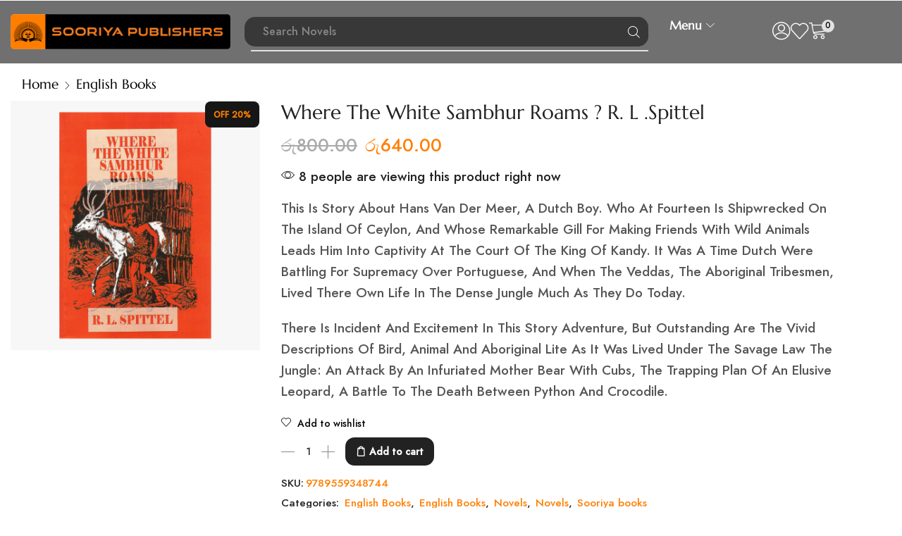

--- FILE ---
content_type: text/html; charset=UTF-8
request_url: https://sooriyabooks.lk/books/where-the-white-sambhur-roams-r-l-spittel/
body_size: 54392
content:

<!DOCTYPE html>
<html lang="en-US" prefix="og: https://ogp.me/ns#" >
<head>
	<meta charset="UTF-8" />
	<meta name="viewport" content="width=device-width, initial-scale=1.0, maximum-scale=1.0, user-scalable=0"/>
		<style>img:is([sizes="auto" i], [sizes^="auto," i]) { contain-intrinsic-size: 3000px 1500px }</style>
	<script>window._wca = window._wca || [];</script>
<meta property="og:site_name" content="Sooriya Publishers Official Online Store" />
   <meta name="description" content="Buy quality books online from Sooriya Publishers, Sri Lanka’s trusted publishing and distribution company since 1994. Island-wide delivery available." />
 <meta property="keywords" content="Buy books online Sri Lanka

Sooriya Publishers

Sri Lankan book store" />
  <meta property="og:image" content="https://sooriyabooks.lk/wp-content/uploads/2023/06/7-4-1.jpg" />
 <meta property="og:url" content="https://sooriyabooks.lk/books/where-the-white-sambhur-roams-r-l-spittel/" />
 <meta property="og:type" content="article" />
 
<!-- Search Engine Optimization by Rank Math - https://rankmath.com/ -->
<title>Where The White Sambhur Roams ? R. L .Spittel - Sooriya Publishers Official Online Store</title>
<meta name="description" content="This Is Story About Hans Van Der Meer, A Dutch Boy. Who At Fourteen Is Shipwrecked On The Island Of Ceylon, And Whose Remarkable Gill For Making Friends With Wild Animals Leads Him Into Captivity At The Court Of The King Of Kandy. It Was A Time Dutch Were Battling For Supremacy Over Portuguese, And When The Veddas, The Aboriginal Tribesmen, Lived There Own Life In The Dense Jungle Much As They Do Today.  There Is Incident And Excitement In This Story Adventure, But Outstanding Are The Vivid Descriptions Of Bird, Animal And Aboriginal Lite As It Was Lived Under The Savage Law The Jungle: An Attack By An Infuriated Mother Bear With Cubs, The Trapping Plan Of An Elusive Leopard, A Battle To The Death Between Python And Crocodile."/>
<meta name="robots" content="follow, index, max-snippet:-1, max-video-preview:-1, max-image-preview:large"/>
<link rel="canonical" href="https://sooriyabooks.lk/books/where-the-white-sambhur-roams-r-l-spittel/" />
<meta property="og:locale" content="en_US" />
<meta property="og:type" content="product" />
<meta property="og:title" content="Where The White Sambhur Roams ? R. L .Spittel - Sooriya Publishers Official Online Store" />
<meta property="og:description" content="This Is Story About Hans Van Der Meer, A Dutch Boy. Who At Fourteen Is Shipwrecked On The Island Of Ceylon, And Whose Remarkable Gill For Making Friends With Wild Animals Leads Him Into Captivity At The Court Of The King Of Kandy. It Was A Time Dutch Were Battling For Supremacy Over Portuguese, And When The Veddas, The Aboriginal Tribesmen, Lived There Own Life In The Dense Jungle Much As They Do Today.  There Is Incident And Excitement In This Story Adventure, But Outstanding Are The Vivid Descriptions Of Bird, Animal And Aboriginal Lite As It Was Lived Under The Savage Law The Jungle: An Attack By An Infuriated Mother Bear With Cubs, The Trapping Plan Of An Elusive Leopard, A Battle To The Death Between Python And Crocodile." />
<meta property="og:url" content="https://sooriyabooks.lk/books/where-the-white-sambhur-roams-r-l-spittel/" />
<meta property="og:site_name" content="sooriyabooks.lk" />
<meta property="og:updated_time" content="2025-06-20T06:33:30+05:30" />
<meta property="og:image" content="https://sooriyabooks.lk/wp-content/uploads/2023/06/7-4-1.jpg" />
<meta property="og:image:secure_url" content="https://sooriyabooks.lk/wp-content/uploads/2023/06/7-4-1.jpg" />
<meta property="og:image:width" content="760" />
<meta property="og:image:height" content="760" />
<meta property="og:image:alt" content="Where The White Sambhur Roams ? R. L .Spittel" />
<meta property="og:image:type" content="image/jpeg" />
<meta property="product:price:amount" content="640" />
<meta property="product:price:currency" content="LKR" />
<meta property="product:availability" content="instock" />
<meta name="twitter:card" content="summary_large_image" />
<meta name="twitter:title" content="Where The White Sambhur Roams ? R. L .Spittel - Sooriya Publishers Official Online Store" />
<meta name="twitter:description" content="This Is Story About Hans Van Der Meer, A Dutch Boy. Who At Fourteen Is Shipwrecked On The Island Of Ceylon, And Whose Remarkable Gill For Making Friends With Wild Animals Leads Him Into Captivity At The Court Of The King Of Kandy. It Was A Time Dutch Were Battling For Supremacy Over Portuguese, And When The Veddas, The Aboriginal Tribesmen, Lived There Own Life In The Dense Jungle Much As They Do Today.  There Is Incident And Excitement In This Story Adventure, But Outstanding Are The Vivid Descriptions Of Bird, Animal And Aboriginal Lite As It Was Lived Under The Savage Law The Jungle: An Attack By An Infuriated Mother Bear With Cubs, The Trapping Plan Of An Elusive Leopard, A Battle To The Death Between Python And Crocodile." />
<meta name="twitter:image" content="https://sooriyabooks.lk/wp-content/uploads/2023/06/7-4-1.jpg" />
<meta name="twitter:label1" content="Price" />
<meta name="twitter:data1" content="&#xdbb;&#xdd4;640.00" />
<meta name="twitter:label2" content="Availability" />
<meta name="twitter:data2" content="In stock" />
<script type="application/ld+json" class="rank-math-schema">{"@context":"https://schema.org","@graph":[{"@type":["BookStore","Organization"],"@id":"https://sooriyabooks.lk/#organization","name":"sooriyabooks.lk","url":"https://sooriyabooks.lk","sameAs":["https://web.facebook.com/sooriyapublishers/"],"logo":{"@type":"ImageObject","@id":"https://sooriyabooks.lk/#logo","url":"https://sooriyabooks.lk/wp-content/uploads/2023/08/BOOKS.LK_.jpg","contentUrl":"https://sooriyabooks.lk/wp-content/uploads/2023/08/BOOKS.LK_.jpg","caption":"sooriyabooks.lk","inLanguage":"en-US","width":"700","height":"150"},"openingHours":["Monday,Tuesday,Wednesday,Thursday,Friday,Saturday,Sunday 09:00-17:00"],"image":{"@id":"https://sooriyabooks.lk/#logo"}},{"@type":"WebSite","@id":"https://sooriyabooks.lk/#website","url":"https://sooriyabooks.lk","name":"sooriyabooks.lk","publisher":{"@id":"https://sooriyabooks.lk/#organization"},"inLanguage":"en-US"},{"@type":"ImageObject","@id":"https://sooriyabooks.lk/wp-content/uploads/2023/06/7-4-1.jpg","url":"https://sooriyabooks.lk/wp-content/uploads/2023/06/7-4-1.jpg","width":"760","height":"760","inLanguage":"en-US"},{"@type":"BreadcrumbList","@id":"https://sooriyabooks.lk/books/where-the-white-sambhur-roams-r-l-spittel/#breadcrumb","itemListElement":[{"@type":"ListItem","position":"1","item":{"@id":"https://sooriyabooks.lk","name":"Home"}},{"@type":"ListItem","position":"2","item":{"@id":"https://sooriyabooks.lk/books/where-the-white-sambhur-roams-r-l-spittel/","name":"Where The White Sambhur Roams ? R. L .Spittel"}}]},{"@type":"ItemPage","@id":"https://sooriyabooks.lk/books/where-the-white-sambhur-roams-r-l-spittel/#webpage","url":"https://sooriyabooks.lk/books/where-the-white-sambhur-roams-r-l-spittel/","name":"Where The White Sambhur Roams ? R. L .Spittel - Sooriya Publishers Official Online Store","datePublished":"2021-06-20T07:38:54+05:30","dateModified":"2025-06-20T06:33:30+05:30","isPartOf":{"@id":"https://sooriyabooks.lk/#website"},"primaryImageOfPage":{"@id":"https://sooriyabooks.lk/wp-content/uploads/2023/06/7-4-1.jpg"},"inLanguage":"en-US","breadcrumb":{"@id":"https://sooriyabooks.lk/books/where-the-white-sambhur-roams-r-l-spittel/#breadcrumb"}},{"@type":"Product","name":"Where The White Sambhur Roams ? R. L .Spittel - Sooriya Publishers Official Online Store","description":"This Is Story About Hans Van Der Meer, A Dutch Boy. Who At Fourteen Is Shipwrecked On The Island Of Ceylon, And Whose Remarkable Gill For Making Friends With Wild Animals Leads Him Into Captivity At The Court Of The King Of Kandy. It Was A Time Dutch Were Battling For Supremacy Over Portuguese, And When The Veddas, The Aboriginal Tribesmen, Lived There Own Life In The Dense Jungle Much As They Do Today.\u00a0 There Is Incident And Excitement In This Story Adventure, But Outstanding Are The Vivid Descriptions Of Bird, Animal And Aboriginal Lite As It Was Lived Under The Savage Law The Jungle: An Attack By An Infuriated Mother Bear With Cubs, The Trapping Plan Of An Elusive Leopard, A Battle To The Death Between Python And Crocodile.","sku":"9789559348744","category":"English Books","mainEntityOfPage":{"@id":"https://sooriyabooks.lk/books/where-the-white-sambhur-roams-r-l-spittel/#webpage"},"weight":{"@type":"QuantitativeValue","unitCode":"GRM","value":"300"},"image":[{"@type":"ImageObject","url":"https://sooriyabooks.lk/wp-content/uploads/2023/06/7-4-1.jpg","height":"760","width":"760"}],"offers":{"@type":"Offer","price":"640.00","priceCurrency":"LKR","priceValidUntil":"2027-12-31","availability":"https://schema.org/InStock","itemCondition":"NewCondition","url":"https://sooriyabooks.lk/books/where-the-white-sambhur-roams-r-l-spittel/","seller":{"@type":"Organization","@id":"https://sooriyabooks.lk/","name":"sooriyabooks.lk","url":"https://sooriyabooks.lk","logo":"https://sooriyabooks.lk/wp-content/uploads/2023/08/BOOKS.LK_.jpg"}},"@id":"https://sooriyabooks.lk/books/where-the-white-sambhur-roams-r-l-spittel/#richSnippet"}]}</script>
<!-- /Rank Math WordPress SEO plugin -->

<link rel='dns-prefetch' href='//stats.wp.com' />
<link rel='dns-prefetch' href='//accounts.google.com' />
<link rel='dns-prefetch' href='//c0.wp.com' />
<link rel="alternate" type="application/rss+xml" title="Sooriya Publishers Official Online Store &raquo; Feed" href="https://sooriyabooks.lk/feed/" />
<link rel="alternate" type="application/rss+xml" title="Sooriya Publishers Official Online Store &raquo; Comments Feed" href="https://sooriyabooks.lk/comments/feed/" />
<link rel="alternate" type="application/rss+xml" title="Sooriya Publishers Official Online Store &raquo; Where The White Sambhur Roams ? R. L .Spittel Comments Feed" href="https://sooriyabooks.lk/books/where-the-white-sambhur-roams-r-l-spittel/feed/" />
<script type="text/javascript">
/* <![CDATA[ */
window._wpemojiSettings = {"baseUrl":"https:\/\/s.w.org\/images\/core\/emoji\/15.0.3\/72x72\/","ext":".png","svgUrl":"https:\/\/s.w.org\/images\/core\/emoji\/15.0.3\/svg\/","svgExt":".svg","source":{"concatemoji":"https:\/\/sooriyabooks.lk\/wp-includes\/js\/wp-emoji-release.min.js?ver=6.7.1"}};
/*! This file is auto-generated */
!function(i,n){var o,s,e;function c(e){try{var t={supportTests:e,timestamp:(new Date).valueOf()};sessionStorage.setItem(o,JSON.stringify(t))}catch(e){}}function p(e,t,n){e.clearRect(0,0,e.canvas.width,e.canvas.height),e.fillText(t,0,0);var t=new Uint32Array(e.getImageData(0,0,e.canvas.width,e.canvas.height).data),r=(e.clearRect(0,0,e.canvas.width,e.canvas.height),e.fillText(n,0,0),new Uint32Array(e.getImageData(0,0,e.canvas.width,e.canvas.height).data));return t.every(function(e,t){return e===r[t]})}function u(e,t,n){switch(t){case"flag":return n(e,"\ud83c\udff3\ufe0f\u200d\u26a7\ufe0f","\ud83c\udff3\ufe0f\u200b\u26a7\ufe0f")?!1:!n(e,"\ud83c\uddfa\ud83c\uddf3","\ud83c\uddfa\u200b\ud83c\uddf3")&&!n(e,"\ud83c\udff4\udb40\udc67\udb40\udc62\udb40\udc65\udb40\udc6e\udb40\udc67\udb40\udc7f","\ud83c\udff4\u200b\udb40\udc67\u200b\udb40\udc62\u200b\udb40\udc65\u200b\udb40\udc6e\u200b\udb40\udc67\u200b\udb40\udc7f");case"emoji":return!n(e,"\ud83d\udc26\u200d\u2b1b","\ud83d\udc26\u200b\u2b1b")}return!1}function f(e,t,n){var r="undefined"!=typeof WorkerGlobalScope&&self instanceof WorkerGlobalScope?new OffscreenCanvas(300,150):i.createElement("canvas"),a=r.getContext("2d",{willReadFrequently:!0}),o=(a.textBaseline="top",a.font="600 32px Arial",{});return e.forEach(function(e){o[e]=t(a,e,n)}),o}function t(e){var t=i.createElement("script");t.src=e,t.defer=!0,i.head.appendChild(t)}"undefined"!=typeof Promise&&(o="wpEmojiSettingsSupports",s=["flag","emoji"],n.supports={everything:!0,everythingExceptFlag:!0},e=new Promise(function(e){i.addEventListener("DOMContentLoaded",e,{once:!0})}),new Promise(function(t){var n=function(){try{var e=JSON.parse(sessionStorage.getItem(o));if("object"==typeof e&&"number"==typeof e.timestamp&&(new Date).valueOf()<e.timestamp+604800&&"object"==typeof e.supportTests)return e.supportTests}catch(e){}return null}();if(!n){if("undefined"!=typeof Worker&&"undefined"!=typeof OffscreenCanvas&&"undefined"!=typeof URL&&URL.createObjectURL&&"undefined"!=typeof Blob)try{var e="postMessage("+f.toString()+"("+[JSON.stringify(s),u.toString(),p.toString()].join(",")+"));",r=new Blob([e],{type:"text/javascript"}),a=new Worker(URL.createObjectURL(r),{name:"wpTestEmojiSupports"});return void(a.onmessage=function(e){c(n=e.data),a.terminate(),t(n)})}catch(e){}c(n=f(s,u,p))}t(n)}).then(function(e){for(var t in e)n.supports[t]=e[t],n.supports.everything=n.supports.everything&&n.supports[t],"flag"!==t&&(n.supports.everythingExceptFlag=n.supports.everythingExceptFlag&&n.supports[t]);n.supports.everythingExceptFlag=n.supports.everythingExceptFlag&&!n.supports.flag,n.DOMReady=!1,n.readyCallback=function(){n.DOMReady=!0}}).then(function(){return e}).then(function(){var e;n.supports.everything||(n.readyCallback(),(e=n.source||{}).concatemoji?t(e.concatemoji):e.wpemoji&&e.twemoji&&(t(e.twemoji),t(e.wpemoji)))}))}((window,document),window._wpemojiSettings);
/* ]]> */
</script>

<style id='wp-emoji-styles-inline-css' type='text/css'>

	img.wp-smiley, img.emoji {
		display: inline !important;
		border: none !important;
		box-shadow: none !important;
		height: 1em !important;
		width: 1em !important;
		margin: 0 0.07em !important;
		vertical-align: -0.1em !important;
		background: none !important;
		padding: 0 !important;
	}
</style>
<link rel='stylesheet' id='wp-block-library-css' href='https://c0.wp.com/c/6.7.1/wp-includes/css/dist/block-library/style.min.css' type='text/css' media='all' />
<style id='wp-block-library-inline-css' type='text/css'>
.has-text-align-justify{text-align:justify;}
</style>
<link rel='stylesheet' id='a-z-listing-block-css' href='https://sooriyabooks.lk/wp-content/plugins/a-z-listing/css/a-z-listing-default.css?ver=4.3.1' type='text/css' media='all' />
<link rel='stylesheet' id='mediaelement-css' href='https://c0.wp.com/c/6.7.1/wp-includes/js/mediaelement/mediaelementplayer-legacy.min.css' type='text/css' media='all' />
<link rel='stylesheet' id='wp-mediaelement-css' href='https://c0.wp.com/c/6.7.1/wp-includes/js/mediaelement/wp-mediaelement.min.css' type='text/css' media='all' />
<style id='jetpack-sharing-buttons-style-inline-css' type='text/css'>
.jetpack-sharing-buttons__services-list{display:flex;flex-direction:row;flex-wrap:wrap;gap:0;list-style-type:none;margin:5px;padding:0}.jetpack-sharing-buttons__services-list.has-small-icon-size{font-size:12px}.jetpack-sharing-buttons__services-list.has-normal-icon-size{font-size:16px}.jetpack-sharing-buttons__services-list.has-large-icon-size{font-size:24px}.jetpack-sharing-buttons__services-list.has-huge-icon-size{font-size:36px}@media print{.jetpack-sharing-buttons__services-list{display:none!important}}.editor-styles-wrapper .wp-block-jetpack-sharing-buttons{gap:0;padding-inline-start:0}ul.jetpack-sharing-buttons__services-list.has-background{padding:1.25em 2.375em}
</style>
<style id='rank-math-toc-block-style-inline-css' type='text/css'>
.wp-block-rank-math-toc-block nav ol{counter-reset:item}.wp-block-rank-math-toc-block nav ol li{display:block}.wp-block-rank-math-toc-block nav ol li:before{content:counters(item, ".") ". ";counter-increment:item}

</style>
<link rel='stylesheet' id='wc-blocks-vendors-style-css' href='https://c0.wp.com/p/woocommerce/7.9.0/packages/woocommerce-blocks/build/wc-blocks-vendors-style.css' type='text/css' media='all' />
<link rel='stylesheet' id='wc-blocks-style-css' href='https://c0.wp.com/p/woocommerce/7.9.0/packages/woocommerce-blocks/build/wc-blocks-style.css' type='text/css' media='all' />
<link rel='stylesheet' id='nta-css-popup-css' href='https://sooriyabooks.lk/wp-content/plugins/wp-whatsapp/assets/dist/css/style.css?ver=6.7.1' type='text/css' media='all' />
<style id='classic-theme-styles-inline-css' type='text/css'>
/*! This file is auto-generated */
.wp-block-button__link{color:#fff;background-color:#32373c;border-radius:9999px;box-shadow:none;text-decoration:none;padding:calc(.667em + 2px) calc(1.333em + 2px);font-size:1.125em}.wp-block-file__button{background:#32373c;color:#fff;text-decoration:none}
</style>
<style id='global-styles-inline-css' type='text/css'>
:root{--wp--preset--aspect-ratio--square: 1;--wp--preset--aspect-ratio--4-3: 4/3;--wp--preset--aspect-ratio--3-4: 3/4;--wp--preset--aspect-ratio--3-2: 3/2;--wp--preset--aspect-ratio--2-3: 2/3;--wp--preset--aspect-ratio--16-9: 16/9;--wp--preset--aspect-ratio--9-16: 9/16;--wp--preset--color--black: #000000;--wp--preset--color--cyan-bluish-gray: #abb8c3;--wp--preset--color--white: #ffffff;--wp--preset--color--pale-pink: #f78da7;--wp--preset--color--vivid-red: #cf2e2e;--wp--preset--color--luminous-vivid-orange: #ff6900;--wp--preset--color--luminous-vivid-amber: #fcb900;--wp--preset--color--light-green-cyan: #7bdcb5;--wp--preset--color--vivid-green-cyan: #00d084;--wp--preset--color--pale-cyan-blue: #8ed1fc;--wp--preset--color--vivid-cyan-blue: #0693e3;--wp--preset--color--vivid-purple: #9b51e0;--wp--preset--gradient--vivid-cyan-blue-to-vivid-purple: linear-gradient(135deg,rgba(6,147,227,1) 0%,rgb(155,81,224) 100%);--wp--preset--gradient--light-green-cyan-to-vivid-green-cyan: linear-gradient(135deg,rgb(122,220,180) 0%,rgb(0,208,130) 100%);--wp--preset--gradient--luminous-vivid-amber-to-luminous-vivid-orange: linear-gradient(135deg,rgba(252,185,0,1) 0%,rgba(255,105,0,1) 100%);--wp--preset--gradient--luminous-vivid-orange-to-vivid-red: linear-gradient(135deg,rgba(255,105,0,1) 0%,rgb(207,46,46) 100%);--wp--preset--gradient--very-light-gray-to-cyan-bluish-gray: linear-gradient(135deg,rgb(238,238,238) 0%,rgb(169,184,195) 100%);--wp--preset--gradient--cool-to-warm-spectrum: linear-gradient(135deg,rgb(74,234,220) 0%,rgb(151,120,209) 20%,rgb(207,42,186) 40%,rgb(238,44,130) 60%,rgb(251,105,98) 80%,rgb(254,248,76) 100%);--wp--preset--gradient--blush-light-purple: linear-gradient(135deg,rgb(255,206,236) 0%,rgb(152,150,240) 100%);--wp--preset--gradient--blush-bordeaux: linear-gradient(135deg,rgb(254,205,165) 0%,rgb(254,45,45) 50%,rgb(107,0,62) 100%);--wp--preset--gradient--luminous-dusk: linear-gradient(135deg,rgb(255,203,112) 0%,rgb(199,81,192) 50%,rgb(65,88,208) 100%);--wp--preset--gradient--pale-ocean: linear-gradient(135deg,rgb(255,245,203) 0%,rgb(182,227,212) 50%,rgb(51,167,181) 100%);--wp--preset--gradient--electric-grass: linear-gradient(135deg,rgb(202,248,128) 0%,rgb(113,206,126) 100%);--wp--preset--gradient--midnight: linear-gradient(135deg,rgb(2,3,129) 0%,rgb(40,116,252) 100%);--wp--preset--font-size--small: 13px;--wp--preset--font-size--medium: 20px;--wp--preset--font-size--large: 36px;--wp--preset--font-size--x-large: 42px;--wp--preset--spacing--20: 0.44rem;--wp--preset--spacing--30: 0.67rem;--wp--preset--spacing--40: 1rem;--wp--preset--spacing--50: 1.5rem;--wp--preset--spacing--60: 2.25rem;--wp--preset--spacing--70: 3.38rem;--wp--preset--spacing--80: 5.06rem;--wp--preset--shadow--natural: 6px 6px 9px rgba(0, 0, 0, 0.2);--wp--preset--shadow--deep: 12px 12px 50px rgba(0, 0, 0, 0.4);--wp--preset--shadow--sharp: 6px 6px 0px rgba(0, 0, 0, 0.2);--wp--preset--shadow--outlined: 6px 6px 0px -3px rgba(255, 255, 255, 1), 6px 6px rgba(0, 0, 0, 1);--wp--preset--shadow--crisp: 6px 6px 0px rgba(0, 0, 0, 1);}:where(.is-layout-flex){gap: 0.5em;}:where(.is-layout-grid){gap: 0.5em;}body .is-layout-flex{display: flex;}.is-layout-flex{flex-wrap: wrap;align-items: center;}.is-layout-flex > :is(*, div){margin: 0;}body .is-layout-grid{display: grid;}.is-layout-grid > :is(*, div){margin: 0;}:where(.wp-block-columns.is-layout-flex){gap: 2em;}:where(.wp-block-columns.is-layout-grid){gap: 2em;}:where(.wp-block-post-template.is-layout-flex){gap: 1.25em;}:where(.wp-block-post-template.is-layout-grid){gap: 1.25em;}.has-black-color{color: var(--wp--preset--color--black) !important;}.has-cyan-bluish-gray-color{color: var(--wp--preset--color--cyan-bluish-gray) !important;}.has-white-color{color: var(--wp--preset--color--white) !important;}.has-pale-pink-color{color: var(--wp--preset--color--pale-pink) !important;}.has-vivid-red-color{color: var(--wp--preset--color--vivid-red) !important;}.has-luminous-vivid-orange-color{color: var(--wp--preset--color--luminous-vivid-orange) !important;}.has-luminous-vivid-amber-color{color: var(--wp--preset--color--luminous-vivid-amber) !important;}.has-light-green-cyan-color{color: var(--wp--preset--color--light-green-cyan) !important;}.has-vivid-green-cyan-color{color: var(--wp--preset--color--vivid-green-cyan) !important;}.has-pale-cyan-blue-color{color: var(--wp--preset--color--pale-cyan-blue) !important;}.has-vivid-cyan-blue-color{color: var(--wp--preset--color--vivid-cyan-blue) !important;}.has-vivid-purple-color{color: var(--wp--preset--color--vivid-purple) !important;}.has-black-background-color{background-color: var(--wp--preset--color--black) !important;}.has-cyan-bluish-gray-background-color{background-color: var(--wp--preset--color--cyan-bluish-gray) !important;}.has-white-background-color{background-color: var(--wp--preset--color--white) !important;}.has-pale-pink-background-color{background-color: var(--wp--preset--color--pale-pink) !important;}.has-vivid-red-background-color{background-color: var(--wp--preset--color--vivid-red) !important;}.has-luminous-vivid-orange-background-color{background-color: var(--wp--preset--color--luminous-vivid-orange) !important;}.has-luminous-vivid-amber-background-color{background-color: var(--wp--preset--color--luminous-vivid-amber) !important;}.has-light-green-cyan-background-color{background-color: var(--wp--preset--color--light-green-cyan) !important;}.has-vivid-green-cyan-background-color{background-color: var(--wp--preset--color--vivid-green-cyan) !important;}.has-pale-cyan-blue-background-color{background-color: var(--wp--preset--color--pale-cyan-blue) !important;}.has-vivid-cyan-blue-background-color{background-color: var(--wp--preset--color--vivid-cyan-blue) !important;}.has-vivid-purple-background-color{background-color: var(--wp--preset--color--vivid-purple) !important;}.has-black-border-color{border-color: var(--wp--preset--color--black) !important;}.has-cyan-bluish-gray-border-color{border-color: var(--wp--preset--color--cyan-bluish-gray) !important;}.has-white-border-color{border-color: var(--wp--preset--color--white) !important;}.has-pale-pink-border-color{border-color: var(--wp--preset--color--pale-pink) !important;}.has-vivid-red-border-color{border-color: var(--wp--preset--color--vivid-red) !important;}.has-luminous-vivid-orange-border-color{border-color: var(--wp--preset--color--luminous-vivid-orange) !important;}.has-luminous-vivid-amber-border-color{border-color: var(--wp--preset--color--luminous-vivid-amber) !important;}.has-light-green-cyan-border-color{border-color: var(--wp--preset--color--light-green-cyan) !important;}.has-vivid-green-cyan-border-color{border-color: var(--wp--preset--color--vivid-green-cyan) !important;}.has-pale-cyan-blue-border-color{border-color: var(--wp--preset--color--pale-cyan-blue) !important;}.has-vivid-cyan-blue-border-color{border-color: var(--wp--preset--color--vivid-cyan-blue) !important;}.has-vivid-purple-border-color{border-color: var(--wp--preset--color--vivid-purple) !important;}.has-vivid-cyan-blue-to-vivid-purple-gradient-background{background: var(--wp--preset--gradient--vivid-cyan-blue-to-vivid-purple) !important;}.has-light-green-cyan-to-vivid-green-cyan-gradient-background{background: var(--wp--preset--gradient--light-green-cyan-to-vivid-green-cyan) !important;}.has-luminous-vivid-amber-to-luminous-vivid-orange-gradient-background{background: var(--wp--preset--gradient--luminous-vivid-amber-to-luminous-vivid-orange) !important;}.has-luminous-vivid-orange-to-vivid-red-gradient-background{background: var(--wp--preset--gradient--luminous-vivid-orange-to-vivid-red) !important;}.has-very-light-gray-to-cyan-bluish-gray-gradient-background{background: var(--wp--preset--gradient--very-light-gray-to-cyan-bluish-gray) !important;}.has-cool-to-warm-spectrum-gradient-background{background: var(--wp--preset--gradient--cool-to-warm-spectrum) !important;}.has-blush-light-purple-gradient-background{background: var(--wp--preset--gradient--blush-light-purple) !important;}.has-blush-bordeaux-gradient-background{background: var(--wp--preset--gradient--blush-bordeaux) !important;}.has-luminous-dusk-gradient-background{background: var(--wp--preset--gradient--luminous-dusk) !important;}.has-pale-ocean-gradient-background{background: var(--wp--preset--gradient--pale-ocean) !important;}.has-electric-grass-gradient-background{background: var(--wp--preset--gradient--electric-grass) !important;}.has-midnight-gradient-background{background: var(--wp--preset--gradient--midnight) !important;}.has-small-font-size{font-size: var(--wp--preset--font-size--small) !important;}.has-medium-font-size{font-size: var(--wp--preset--font-size--medium) !important;}.has-large-font-size{font-size: var(--wp--preset--font-size--large) !important;}.has-x-large-font-size{font-size: var(--wp--preset--font-size--x-large) !important;}
:where(.wp-block-post-template.is-layout-flex){gap: 1.25em;}:where(.wp-block-post-template.is-layout-grid){gap: 1.25em;}
:where(.wp-block-columns.is-layout-flex){gap: 2em;}:where(.wp-block-columns.is-layout-grid){gap: 2em;}
:root :where(.wp-block-pullquote){font-size: 1.5em;line-height: 1.6;}
</style>
<link rel='stylesheet' id='contact-form-7-css' href='https://sooriyabooks.lk/wp-content/plugins/contact-form-7/includes/css/styles.css?ver=5.9.5' type='text/css' media='all' />
<style id='woocommerce-inline-inline-css' type='text/css'>
.woocommerce form .form-row .required { visibility: visible; }
</style>
<link rel='stylesheet' id='dashicons-css' href='https://c0.wp.com/c/6.7.1/wp-includes/css/dashicons.min.css' type='text/css' media='all' />
<link rel='stylesheet' id='yaydp-frontend-pricing-table-css' href='https://sooriyabooks.lk/wp-content/plugins/yaypricing/assets/css/pricing-table.css?ver=3.1' type='text/css' media='all' />
<link rel='stylesheet' id='yaydp-frontend-sale-tag-css' href='https://sooriyabooks.lk/wp-content/plugins/yaypricing/assets/css/sale-tag.css?ver=3.1' type='text/css' media='all' />
<link rel='stylesheet' id='yaydp-frontend-tooltip-css' href='https://sooriyabooks.lk/wp-content/plugins/yaypricing/assets/css/tooltip.css?ver=3.1' type='text/css' media='all' />
<link rel='stylesheet' id='yaydp-frontend-index-css' href='https://sooriyabooks.lk/wp-content/plugins/yaypricing/assets/css/index.css?ver=3.1' type='text/css' media='all' />
<link rel='stylesheet' id='login-with-google-css' href='https://sooriyabooks.lk/wp-content/plugins/login-with-google/assets/build/css/login.css?ver=1712636763' type='text/css' media='all' />
<link rel='stylesheet' id='etheme-parent-style-css' href='https://sooriyabooks.lk/wp-content/themes/xstore/xstore.min.css?ver=9.6.1' type='text/css' media='all' />
<link rel='stylesheet' id='elementor-frontend-css' href='https://sooriyabooks.lk/wp-content/plugins/elementor/assets/css/frontend.min.css?ver=3.34.0' type='text/css' media='all' />
<link rel='stylesheet' id='etheme-elementor-all-widgets-style-css' href='https://sooriyabooks.lk/wp-content/themes/xstore/css/elementor-all-widgets.min.css?ver=9.6.1' type='text/css' media='all' />
<link rel='stylesheet' id='etheme-general-all-style-css' href='https://sooriyabooks.lk/wp-content/themes/xstore/css/general-all.min.css?ver=9.6.1' type='text/css' media='all' />
<link rel='stylesheet' id='widget-image-css' href='https://sooriyabooks.lk/wp-content/plugins/elementor/assets/css/widget-image.min.css?ver=3.34.0' type='text/css' media='all' />
<link rel='stylesheet' id='etheme-woocommerce-all-style-css' href='https://sooriyabooks.lk/wp-content/themes/xstore/css/woocommerce-all.min.css?ver=9.6.1' type='text/css' media='all' />
<link rel='stylesheet' id='e-shapes-css' href='https://sooriyabooks.lk/wp-content/plugins/elementor/assets/css/conditionals/shapes.min.css?ver=3.34.0' type='text/css' media='all' />
<link rel='stylesheet' id='elementor-icons-css' href='https://sooriyabooks.lk/wp-content/plugins/elementor/assets/lib/eicons/css/elementor-icons.min.css?ver=5.45.0' type='text/css' media='all' />
<link rel='stylesheet' id='elementor-post-7-css' href='https://sooriyabooks.lk/wp-content/uploads/elementor/css/post-7.css?ver=1766998860' type='text/css' media='all' />
<link rel='stylesheet' id='elementor-nav-menu-css' href='https://sooriyabooks.lk/wp-content/plugins/pro-elements/assets/css/widget-nav-menu.min.css?ver=6.7.1' type='text/css' media='all' />
<link rel='stylesheet' id='elementor-post-31693-css' href='https://sooriyabooks.lk/wp-content/uploads/elementor/css/post-31693.css?ver=1767088789' type='text/css' media='all' />
<link rel='stylesheet' id='elementor-post-16629-css' href='https://sooriyabooks.lk/wp-content/uploads/elementor/css/post-16629.css?ver=1767085913' type='text/css' media='all' />
<link rel='stylesheet' id='flexible-shipping-free-shipping-css' href='https://sooriyabooks.lk/wp-content/plugins/flexible-shipping/assets/dist/css/free-shipping.css?ver=4.25.0.2' type='text/css' media='all' />
<link rel='stylesheet' id='a-z-listing-css' href='https://sooriyabooks.lk/wp-content/plugins/a-z-listing/css/a-z-listing-default.css?ver=4.3.1' type='text/css' media='all' />
<link rel='stylesheet' id='etheme-single-product-builder-css' href='https://sooriyabooks.lk/wp-content/themes/xstore/css/modules/woocommerce/single-product/single-product-builder.min.css?ver=9.6.1' type='text/css' media='all' />
<style id='xstore-icons-font-inline-css' type='text/css'>
@font-face {
				  font-family: 'xstore-icons';
				  src:
				    url('https://sooriyabooks.lk/wp-content/themes/xstore/fonts/xstore-icons-light.ttf') format('truetype'),
				    url('https://sooriyabooks.lk/wp-content/themes/xstore/fonts/xstore-icons-light.woff2') format('woff2'),
				    url('https://sooriyabooks.lk/wp-content/themes/xstore/fonts/xstore-icons-light.woff') format('woff'),
				    url('https://sooriyabooks.lk/wp-content/themes/xstore/fonts/xstore-icons-light.svg#xstore-icons') format('svg');
				  font-weight: normal;
				  font-style: normal;
				  font-display: swap;
				}
</style>
<link rel='stylesheet' id='xstore-kirki-styles-css' href='https://sooriyabooks.lk/wp-content/uploads/xstore/kirki-styles.css?ver=1768385193638' type='text/css' media='all' />
<link rel='stylesheet' id='elementor-gf-local-roboto-css' href='https://sooriyabooks.lk/wp-content/uploads/elementor/google-fonts/css/roboto.css?ver=1744078227' type='text/css' media='all' />
<link rel='stylesheet' id='elementor-gf-local-robotoslab-css' href='https://sooriyabooks.lk/wp-content/uploads/elementor/google-fonts/css/robotoslab.css?ver=1744078236' type='text/css' media='all' />
<link rel='stylesheet' id='elementor-gf-local-marcellus-css' href='https://sooriyabooks.lk/wp-content/uploads/elementor/google-fonts/css/marcellus.css?ver=1762625533' type='text/css' media='all' />
<link rel='stylesheet' id='elementor-gf-local-poppins-css' href='https://sooriyabooks.lk/wp-content/uploads/elementor/google-fonts/css/poppins.css?ver=1744078238' type='text/css' media='all' />
<link rel='stylesheet' id='elementor-icons-shared-1-css' href='https://sooriyabooks.lk/wp-content/plugins/et-core-plugin/app/assets/lib/xstore-icons/css/xstore-icons.css?ver=1.4.2' type='text/css' media='all' />
<link rel='stylesheet' id='elementor-icons-xstore-icons-css' href='https://sooriyabooks.lk/wp-content/plugins/et-core-plugin/app/assets/lib/xstore-icons/css/light.css?ver=1.4.2' type='text/css' media='all' />
<link rel='stylesheet' id='jetpack_css-css' href='https://c0.wp.com/p/jetpack/13.5.1/css/jetpack.css' type='text/css' media='all' />
<script type="text/template" id="tmpl-variation-template">
	<div class="woocommerce-variation-description">{{{ data.variation.variation_description }}}</div>
	<div class="woocommerce-variation-price">{{{ data.variation.price_html }}}</div>
	<div class="woocommerce-variation-availability">{{{ data.variation.availability_html }}}</div>
</script>
<script type="text/template" id="tmpl-unavailable-variation-template">
	<p>Sorry, this product is unavailable. Please choose a different combination.</p>
</script>
<script type="text/javascript" id="real3d-flipbook-global-js-extra">
/* <![CDATA[ */
var flipbookOptions_global = {"pages":[],"pdfUrl":"","printPdfUrl":"","tableOfContent":[],"id":"","bookId":"","date":"","lightboxThumbnailUrl":"","mode":"normal","viewMode":"webgl","pageTextureSize":"3000","pageTextureSizeSmall":"1500","pageTextureSizeMobile":"","pageTextureSizeMobileSmall":"1000","minPixelRatio":"1","pdfTextLayer":"true","zoomMin":"0.9","zoomStep":"2","zoomSize":"","zoomReset":"false","doubleClickZoom":"true","pageDrag":"true","singlePageMode":"false","pageFlipDuration":"1","sound":"true","startPage":"1","pageNumberOffset":"0","deeplinking":{"enabled":"false","prefix":""},"responsiveView":"true","responsiveViewTreshold":"768","responsiveViewRatio":"1","cover":"true","backCover":"true","scaleCover":"false","pageCaptions":"false","height":"400","responsiveHeight":"true","containerRatio":"","thumbnailsOnStart":"false","contentOnStart":"false","searchOnStart":"","searchResultsThumbs":"false","tableOfContentCloseOnClick":"true","thumbsCloseOnClick":"true","autoplayOnStart":"false","autoplayInterval":"3000","autoplayLoop":"true","autoplayStartPage":"1","rightToLeft":"false","pageWidth":"","pageHeight":"","thumbSize":"130","logoImg":"","logoUrl":"","logoUrlTarget":"","logoCSS":"position:absolute;left:0;top:0;","menuSelector":"","zIndex":"auto","preloaderText":"","googleAnalyticsTrackingCode":"","pdfBrowserViewerIfIE":"false","modeMobile":"","viewModeMobile":"","aspectMobile":"","aspectRatioMobile":"0.71","singlePageModeIfMobile":"false","logoHideOnMobile":"false","mobile":{"thumbnailsOnStart":"false","contentOnStart":"false","pagesInMemory":"6","bitmapResizeHeight":"","bitmapResizeQuality":"","currentPage":{"enabled":"false"},"pdfUrl":""},"lightboxCssClass":"","lightboxLink":"","lightboxLinkNewWindow":"true","lightboxBackground":"rgb(81, 85, 88)","lightboxBackgroundPattern":"","lightboxBackgroundImage":"","lightboxContainerCSS":"display:inline-block;padding:10px;","lightboxThumbnailHeight":"300","lightboxThumbnailUrlCSS":"display:block;","lightboxThumbnailInfo":"false","lightboxThumbnailInfoText":"","lightboxThumbnailInfoCSS":"top: 0;  width: 100%; height: 100%; font-size: 16px; color: #000; background: rgba(255,255,255,.8); ","showTitle":"false","showDate":"false","hideThumbnail":"false","lightboxText":"","lightboxTextCSS":"display:block;","lightboxTextPosition":"top","lightBoxOpened":"false","lightBoxFullscreen":"false","lightboxStartPage":"","lightboxMarginV":"0","lightboxMarginH":"0","lights":"true","lightPositionX":"0","lightPositionY":"150","lightPositionZ":"1400","lightIntensity":"0.6","shadows":"true","shadowMapSize":"2048","shadowOpacity":"0.2","shadowDistance":"15","pageHardness":"2","coverHardness":"2","pageRoughness":"1","pageMetalness":"0","pageSegmentsW":"6","pageSegmentsH":"1","pagesInMemory":"20","bitmapResizeHeight":"","bitmapResizeQuality":"","pageMiddleShadowSize":"4","pageMiddleShadowColorL":"#7F7F7F","pageMiddleShadowColorR":"#AAAAAA","antialias":"false","pan":"0","tilt":"0","rotateCameraOnMouseDrag":"true","panMax":"20","panMin":"-20","tiltMax":"0","tiltMin":"0","currentPage":{"enabled":"true","title":"Current page","hAlign":"left","vAlign":"top"},"btnAutoplay":{"enabled":"true","title":"Autoplay"},"btnNext":{"enabled":"true","title":"Next Page"},"btnLast":{"enabled":"false","title":"Last Page"},"btnPrev":{"enabled":"true","title":"Previous Page"},"btnFirst":{"enabled":"false","title":"First Page"},"btnZoomIn":{"enabled":"true","title":"Zoom in"},"btnZoomOut":{"enabled":"true","title":"Zoom out"},"btnToc":{"enabled":"true","title":"Table of Contents"},"btnThumbs":{"enabled":"true","title":"Pages"},"btnShare":{"enabled":"true","title":"Share"},"btnNotes":{"enabled":"false","title":"Notes"},"btnDownloadPages":{"enabled":"false","url":"","title":"Download pages"},"btnDownloadPdf":{"enabled":"true","url":"","title":"Download PDF","forceDownload":"true","openInNewWindow":"true"},"btnSound":{"enabled":"true","title":"Sound"},"btnExpand":{"enabled":"true","title":"Toggle fullscreen"},"btnSingle":{"enabled":"true","title":"Toggle single page"},"btnSearch":{"enabled":"false","title":"Search"},"search":{"enabled":"false","title":"Search"},"btnBookmark":{"enabled":"false","title":"Bookmark"},"btnPrint":{"enabled":"true","title":"Print"},"btnTools":{"enabled":"true","title":"Tools"},"btnClose":{"enabled":"true","title":"Close"},"whatsapp":{"enabled":"true"},"twitter":{"enabled":"true"},"facebook":{"enabled":"true"},"pinterest":{"enabled":"true"},"email":{"enabled":"true"},"linkedin":{"enabled":"true"},"digg":{"enabled":"false"},"reddit":{"enabled":"false"},"shareUrl":"","shareTitle":"","shareImage":"","layout":"1","icons":"FontAwesome","skin":"light","useFontAwesome5":"true","sideNavigationButtons":"true","menuNavigationButtons":"false","backgroundColor":"rgb(81, 85, 88)","backgroundPattern":"","backgroundImage":"","backgroundTransparent":"false","menuBackground":"","menuShadow":"","menuMargin":"0","menuPadding":"0","menuOverBook":"false","menuFloating":"false","menuTransparent":"false","menu2Background":"","menu2Shadow":"","menu2Margin":"0","menu2Padding":"0","menu2OverBook":"true","menu2Floating":"false","menu2Transparent":"true","skinColor":"","skinBackground":"","hideMenu":"false","menuAlignHorizontal":"center","btnColor":"","btnColorHover":"","btnBackground":"none","btnRadius":"0","btnMargin":"0","btnSize":"18","btnPaddingV":"10","btnPaddingH":"10","btnShadow":"","btnTextShadow":"","btnBorder":"","arrowColor":"#fff","arrowColorHover":"#fff","arrowBackground":"rgba(0,0,0,0)","arrowBackgroundHover":"rgba(0, 0, 0, .15)","arrowRadius":"4","arrowMargin":"4","arrowSize":"40","arrowPadding":"10","arrowTextShadow":"0px 0px 1px rgba(0, 0, 0, 1)","arrowBorder":"","closeBtnColorHover":"#FFF","closeBtnBackground":"rgba(0,0,0,.4)","closeBtnRadius":"0","closeBtnMargin":"0","closeBtnSize":"20","closeBtnPadding":"5","closeBtnTextShadow":"","closeBtnBorder":"","floatingBtnColor":"","floatingBtnColorHover":"","floatingBtnBackground":"","floatingBtnBackgroundHover":"","floatingBtnRadius":"","floatingBtnMargin":"","floatingBtnSize":"","floatingBtnPadding":"","floatingBtnShadow":"","floatingBtnTextShadow":"","floatingBtnBorder":"","currentPageMarginV":"5","currentPageMarginH":"5","arrowsAlwaysEnabledForNavigation":"true","arrowsDisabledNotFullscreen":"true","touchSwipeEnabled":"true","fitToWidth":"false","rightClickEnabled":"true","linkColor":"rgba(0, 0, 0, 0)","linkColorHover":"rgba(255, 255, 0, 1)","linkOpacity":"0.4","linkTarget":"_blank","pdfAutoLinks":"false","disableRange":"false","strings":{"print":"Print","printLeftPage":"Print left page","printRightPage":"Print right page","printCurrentPage":"Print current page","printAllPages":"Print all pages","download":"Download","downloadLeftPage":"Download left page","downloadRightPage":"Download right page","downloadCurrentPage":"Download current page","downloadAllPages":"Download all pages","bookmarks":"Bookmarks","bookmarkLeftPage":"Bookmark left page","bookmarkRightPage":"Bookmark right page","bookmarkCurrentPage":"Bookmark current page","search":"Search","findInDocument":"Find in document","pagesFoundContaining":"pages found containing","noMatches":"No matches","matchesFound":"matches found","page":"Page","matches":"matches","thumbnails":"Thumbnails","tableOfContent":"Table of Contents","share":"Share","pressEscToClose":"Press ESC to close","password":"Password","addNote":"Add note","typeInYourNote":"Type in your note..."},"access":"free","backgroundMusic":"","cornerCurl":"false","pdfTools":{"pageHeight":1500,"thumbHeight":200,"quality":0.8,"textLayer":"true","autoConvert":"true"},"slug":"","convertPDFLinks":"true","convertPDFLinksWithClass":"","convertPDFLinksWithoutClass":"","overridePDFEmbedder":"true","overrideDflip":"true","overrideWonderPDFEmbed":"true","override3DFlipBook":"true","overridePDFjsViewer":"true","resumeReading":"false","previewPages":"","previewMode":""};
/* ]]> */
</script>
<script type="text/javascript" src="https://c0.wp.com/c/6.7.1/wp-includes/js/dist/hooks.min.js" id="wp-hooks-js"></script>
<script type="text/javascript" src="https://stats.wp.com/w.js?ver=202603" id="woo-tracks-js"></script>
<script type="text/javascript" src="https://c0.wp.com/c/6.7.1/wp-includes/js/jquery/jquery.min.js" id="jquery-core-js"></script>
<script type="text/javascript" src="https://c0.wp.com/c/6.7.1/wp-includes/js/jquery/jquery-migrate.min.js" id="jquery-migrate-js"></script>
<script type="text/javascript" src="https://stats.wp.com/s-202603.js" id="woocommerce-analytics-js" defer="defer" data-wp-strategy="defer"></script>
<link rel="https://api.w.org/" href="https://sooriyabooks.lk/wp-json/" /><link rel="alternate" title="JSON" type="application/json" href="https://sooriyabooks.lk/wp-json/wp/v2/product/9128" /><link rel="EditURI" type="application/rsd+xml" title="RSD" href="https://sooriyabooks.lk/xmlrpc.php?rsd" />
<meta name="generator" content="WordPress 6.7.1" />
<link rel='shortlink' href='https://sooriyabooks.lk/?p=9128' />
	<style>img#wpstats{display:none}</style>
					<link rel="prefetch" as="font" href="https://sooriyabooks.lk/wp-content/themes/xstore/fonts/xstore-icons-light.woff?v=9.6.1" type="font/woff">
					<link rel="prefetch" as="font" href="https://sooriyabooks.lk/wp-content/themes/xstore/fonts/xstore-icons-light.woff2?v=9.6.1" type="font/woff2">
			<noscript><style>.woocommerce-product-gallery{ opacity: 1 !important; }</style></noscript>
	<meta name="generator" content="Elementor 3.34.0; features: additional_custom_breakpoints; settings: css_print_method-external, google_font-enabled, font_display-swap">
			<style>
				.e-con.e-parent:nth-of-type(n+4):not(.e-lazyloaded):not(.e-no-lazyload),
				.e-con.e-parent:nth-of-type(n+4):not(.e-lazyloaded):not(.e-no-lazyload) * {
					background-image: none !important;
				}
				@media screen and (max-height: 1024px) {
					.e-con.e-parent:nth-of-type(n+3):not(.e-lazyloaded):not(.e-no-lazyload),
					.e-con.e-parent:nth-of-type(n+3):not(.e-lazyloaded):not(.e-no-lazyload) * {
						background-image: none !important;
					}
				}
				@media screen and (max-height: 640px) {
					.e-con.e-parent:nth-of-type(n+2):not(.e-lazyloaded):not(.e-no-lazyload),
					.e-con.e-parent:nth-of-type(n+2):not(.e-lazyloaded):not(.e-no-lazyload) * {
						background-image: none !important;
					}
				}
			</style>
			<link rel="icon" href="https://sooriyabooks.lk/wp-content/uploads/2023/08/cropped-Sooriya-icon-512x512-1-32x32.png" sizes="32x32" />
<link rel="icon" href="https://sooriyabooks.lk/wp-content/uploads/2023/08/cropped-Sooriya-icon-512x512-1-192x192.png" sizes="192x192" />
<link rel="apple-touch-icon" href="https://sooriyabooks.lk/wp-content/uploads/2023/08/cropped-Sooriya-icon-512x512-1-180x180.png" />
<meta name="msapplication-TileImage" content="https://sooriyabooks.lk/wp-content/uploads/2023/08/cropped-Sooriya-icon-512x512-1-270x270.png" />
		<style type="text/css" id="wp-custom-css">
			/* Space for header – shop, category & filter sections */
.woocommerce-shop .content,
.woocommerce.archive .content,
.post-type-archive-product .content {
    padding-top: 130px;
}

/* Category sidebar spacing */
.woocommerce .sidebar,
.woocommerce-page .sidebar {
    padding-top: 130px;
}

/* XStore category + filter toolbar */
.woocommerce .et-woocommerce-toolbar {
    margin-top: 20px;
}


/* Primary buttons */
.woocommerce a.button,
.woocommerce button.button,
.woocommerce input.button,
.woocommerce #respond input#submit {
    background-color: #FF7E00; /* Purple – change if needed */
    color: #000000;
    border-radius: 10px;
    padding: 14px 22px;
    border: none;
    font-weight: 600;
    transition: all 0.3s ease;
}

/* Hover effect */
.woocommerce a.button:hover,
.woocommerce button.button:hover,
.woocommerce input.button:hover,
.woocommerce #respond input#submit:hover {
    background-color: #FF7E00; /* Darker purple */
    color: #000000;
}


/* Increase sale badge size */
.onsale {
    font-size: 12px !important;     /* text size */
    padding: 8px 12px !important;   /* badge size */
    font-weight: 600;
}

/* Reduce border radius (less pill, more rounded rectangle) */
.onsale {
    border-radius: 8px !important;
}
		</style>
		<style id="kirki-inline-styles"></style><style type="text/css" class="et_custom-css">.onsale{width:Offem;height:Offem;line-height:1.2}.btn-checkout:hover,.btn-view-wishlist:hover{opacity:1 !important}.btn,.form-submit input[type=submit]{letter-spacing:1px !important}.etheme-elementor-off-canvas__main{background-color:#fff !important;color:#000 !important}.etheme-elementor-off-canvas__main a,.etheme-elementor-off-canvas__main .product-title{color:#000 !important;opacity:1 !important}.etheme-elementor-off-canvas__main .quantity,.etheme-elementor-off-canvas__main .amount{color:#000 !important;font-weight:600}.etheme-elementor-off-canvas__main .woocommerce-mini-cart__total{color:#000 !important}.etheme-elementor-off-canvas__main .button{background-color:#f4a938 !important;color:#000 !important;border-radius:8px;font-weight:600}.widget_product_categories li.cat-item-sooriya-publisher{order:-1}.swiper-custom-right:not(.et-swiper-elementor-nav),.swiper-custom-left:not(.et-swiper-elementor-nav){background:transparent !important}@media only screen and (max-width:1790px){.swiper-custom-left,.middle-inside .swiper-entry .swiper-button-prev,.middle-inside.swiper-entry .swiper-button-prev{left:-15px}.swiper-custom-right,.middle-inside .swiper-entry .swiper-button-next,.middle-inside.swiper-entry .swiper-button-next{right:-15px}.middle-inbox .swiper-entry .swiper-button-prev,.middle-inbox.swiper-entry .swiper-button-prev{left:8px}.middle-inbox .swiper-entry .swiper-button-next,.middle-inbox.swiper-entry .swiper-button-next{right:8px}.swiper-entry:hover .swiper-custom-left,.middle-inside .swiper-entry:hover .swiper-button-prev,.middle-inside.swiper-entry:hover .swiper-button-prev{left:-5px}.swiper-entry:hover .swiper-custom-right,.middle-inside .swiper-entry:hover .swiper-button-next,.middle-inside.swiper-entry:hover .swiper-button-next{right:-5px}.middle-inbox .swiper-entry:hover .swiper-button-prev,.middle-inbox.swiper-entry:hover .swiper-button-prev{left:5px}.middle-inbox .swiper-entry:hover .swiper-button-next,.middle-inbox.swiper-entry:hover .swiper-button-next{right:5px}}@media only screen and (max-width:992px){.header-wrapper,.site-header-vertical{display:none}}@media only screen and (min-width:993px){.mobile-header-wrapper{display:none}}.swiper-container{width:auto}.content-product .product-content-image img,.category-grid img,.categoriesCarousel .category-grid img{width:100%}.etheme-elementor-slider:not(.swiper-container-initialized,.swiper-initialized) .swiper-slide{max-width:calc(100% / var(--slides-per-view,4))}.etheme-elementor-slider[data-animation]:not(.swiper-container-initialized,.swiper-initialized,[data-animation=slide],[data-animation=coverflow]) .swiper-slide{max-width:100%}body:not([data-elementor-device-mode]) .etheme-elementor-off-canvas__container{transition:none;opacity:0;visibility:hidden;position:fixed}</style><style id="yellow-pencil">
/*
	The following CSS codes are created by the YellowPencil plugin.
	https://yellowpencil.waspthemes.com/
*/
#swiper-wrapper-4d5fb2e403aa1086a .product .content-product{background-color:#f4f4f4 !important;}#swiper-wrapper-491dc48d377101c24 .product .new-label{top:50px;left:25px;}#swiper-wrapper-d5f5e9af4f289f1d .product .add_to_cart_button{background-color:#ffffff;border-color:#ffa400;border-width:1px;border-style:solid;color:#ffa400;}#sales-booster-popup .sales-booster-popup-inner{border-bottom-left-radius:24px;border-bottom-right-radius:24px;background-color:transparent;width:93%;}#sales-booster-popup{padding-top:0px;width:400px;margin-right:7px;}.et-product-height-calculated .sale-wrapper span{width:75px;height:30px;}.clearfix .product .et-product-height-calculated .sale-wrapper span{border-top-right-radius:10px;border-top-left-radius:0%;border-bottom-right-radius:0%;border-bottom-left-radius:0%;}@media (min-width:993px){#sales-booster-popup .sales-booster-popup-inner{padding-top:0px;padding-right:0px;}}
</style><style id="wpforms-css-vars-root">
				:root {
					--wpforms-field-border-radius: 3px;
--wpforms-field-border-style: solid;
--wpforms-field-border-size: 1px;
--wpforms-field-background-color: #ffffff;
--wpforms-field-border-color: rgba( 0, 0, 0, 0.25 );
--wpforms-field-border-color-spare: rgba( 0, 0, 0, 0.25 );
--wpforms-field-text-color: rgba( 0, 0, 0, 0.7 );
--wpforms-field-menu-color: #ffffff;
--wpforms-label-color: rgba( 0, 0, 0, 0.85 );
--wpforms-label-sublabel-color: rgba( 0, 0, 0, 0.55 );
--wpforms-label-error-color: #d63637;
--wpforms-button-border-radius: 3px;
--wpforms-button-border-style: none;
--wpforms-button-border-size: 1px;
--wpforms-button-background-color: #066aab;
--wpforms-button-border-color: #066aab;
--wpforms-button-text-color: #ffffff;
--wpforms-page-break-color: #066aab;
--wpforms-background-image: none;
--wpforms-background-position: center center;
--wpforms-background-repeat: no-repeat;
--wpforms-background-size: cover;
--wpforms-background-width: 100px;
--wpforms-background-height: 100px;
--wpforms-background-color: rgba( 0, 0, 0, 0 );
--wpforms-background-url: none;
--wpforms-container-padding: 0px;
--wpforms-container-border-style: none;
--wpforms-container-border-width: 1px;
--wpforms-container-border-color: #000000;
--wpforms-container-border-radius: 3px;
--wpforms-field-size-input-height: 43px;
--wpforms-field-size-input-spacing: 15px;
--wpforms-field-size-font-size: 16px;
--wpforms-field-size-line-height: 19px;
--wpforms-field-size-padding-h: 14px;
--wpforms-field-size-checkbox-size: 16px;
--wpforms-field-size-sublabel-spacing: 5px;
--wpforms-field-size-icon-size: 1;
--wpforms-label-size-font-size: 16px;
--wpforms-label-size-line-height: 19px;
--wpforms-label-size-sublabel-font-size: 14px;
--wpforms-label-size-sublabel-line-height: 17px;
--wpforms-button-size-font-size: 17px;
--wpforms-button-size-height: 41px;
--wpforms-button-size-padding-h: 15px;
--wpforms-button-size-margin-top: 10px;
--wpforms-container-shadow-size-box-shadow: none;

				}
			</style></head>
<body class="product-template-default single single-product postid-9128 theme-xstore non-logged-in woocommerce woocommerce-page woocommerce-no-js et_cart-type-1 breadcrumbs-type-left2  et-preloader-on et-catalog-off sticky-message-on et-enable-swatch elementor-default elementor-kit-7" data-mode="light">

<div class="et-loader"><img class="et-loader-img" src="https://sooriyabooks.lk/wp-content/uploads/2025/12/Group-176.png" alt="et-loader"></div>    <div class="template-container">

        <div class="template-content">
    <div class="page-wrapper">
    		<header data-elementor-type="header" data-elementor-id="31693" class="elementor elementor-31693 elementor-location-header" data-elementor-post-type="elementor_library">
			<div class="etheme-elementor-header-overlap etheme-elementor-header-overlap-desktop etheme-elementor-header-sticky elementor-element elementor-element-342bb20a etheme-elementor-header-sticky e-flex e-con-boxed e-con e-parent" data-id="342bb20a" data-element_type="container" data-settings="{&quot;background_background&quot;:&quot;classic&quot;,&quot;etheme_header_sticky&quot;:&quot;sticky&quot;,&quot;etheme_header_sticky_type&quot;:&quot;custom&quot;,&quot;etheme_header_overlap_on&quot;:[&quot;desktop&quot;],&quot;etheme_header_sticky_offset&quot;:{&quot;unit&quot;:&quot;px&quot;,&quot;size&quot;:&quot;&quot;,&quot;sizes&quot;:[]},&quot;etheme_header_sticky_offset_tablet&quot;:{&quot;unit&quot;:&quot;px&quot;,&quot;size&quot;:&quot;&quot;,&quot;sizes&quot;:[]},&quot;etheme_header_sticky_offset_mobile&quot;:{&quot;unit&quot;:&quot;px&quot;,&quot;size&quot;:&quot;&quot;,&quot;sizes&quot;:[]},&quot;etheme_header_sticky_on&quot;:[&quot;desktop&quot;,&quot;tablet&quot;,&quot;mobile&quot;]}">
					<div class="e-con-inner">
		<div class="elementor-element elementor-element-40f4aeb3 e-con-full elementor-hidden-desktop e-flex e-con e-child" data-id="40f4aeb3" data-element_type="container">
				<div class="elementor-element elementor-element-1db56f21 elementor-hidden-desktop etheme-elementor-off-canvas-toggle-content etheme-elementor-off-canvas-zero-quantity-yes etheme-elementor-off-canvas__toggle-qty-top etheme-elementor-off-canvas-left etheme-elementor-off-canvas etheme-elementor-off-canvas-design-separated etheme-elementor-widget-loaded elementor-widget elementor-widget-theme-etheme_mobile_menu" data-id="1db56f21" data-element_type="widget" data-settings="{&quot;off_canvas_toggle_type&quot;:&quot;click&quot;}" data-widget_type="theme-etheme_mobile_menu.default">
				<div class="elementor-widget-container">
					        <div class="etheme-elementor-off-canvas__wrapper">
            <div class="etheme-elementor-off-canvas__toggle_wrapper">
                                <div class="etheme-elementor-off-canvas__container elementor-lightbox" aria-hidden="false">
                    <div class="etheme-elementor-off-canvas__main" aria-hidden="false">
                                                    <div class="etheme-elementor-off-canvas__close-button outside">
                                <svg xmlns="http://www.w3.org/2000/svg" width="1em" height="1em" fill="currentColor"
                                     viewBox="0 0 24 24">
                                    <path d="M13.056 12l10.728-10.704c0.144-0.144 0.216-0.336 0.216-0.552 0-0.192-0.072-0.384-0.216-0.528-0.144-0.12-0.336-0.216-0.528-0.216 0 0 0 0 0 0-0.192 0-0.408 0.072-0.528 0.216l-10.728 10.728-10.704-10.728c-0.288-0.288-0.768-0.288-1.056 0-0.168 0.144-0.24 0.336-0.24 0.528 0 0.216 0.072 0.408 0.216 0.552l10.728 10.704-10.728 10.704c-0.144 0.144-0.216 0.336-0.216 0.552s0.072 0.384 0.216 0.528c0.288 0.288 0.768 0.288 1.056 0l10.728-10.728 10.704 10.704c0.144 0.144 0.336 0.216 0.528 0.216s0.384-0.072 0.528-0.216c0.144-0.144 0.216-0.336 0.216-0.528s-0.072-0.384-0.216-0.528l-10.704-10.704z"></path>
                                </svg>
                            </div>
                                                <div class="etheme-elementor-off-canvas_content">
                                    <div class="etheme-elementor-mobile-menu-element etheme-elementor-mobile-menu-logo elementor-repeater-item-873db8a text-center">
                                        <a href="https://sooriyabooks.lk">
                    <img src="https://sooriyabooks.lk/wp-content/plugins/pro-elements/assets/images/logo-placeholder.png" title="" alt="" loading="lazy" />                </a>
                    </div>
                <div class="etheme-elementor-mobile-menu-element etheme-elementor-mobile-menu-wp_menu elementor-repeater-item-b7bdc87">
        <ul id="menu-1-" class="etheme-elementor-nav-menu vertical"><li id="menu-item-16454" class="menu-item menu-item-type-post_type menu-item-object-page menu-item-16454 item-level-0 item-design-dropdown"><a href="https://sooriyabooks.lk/sooriya-publishers-online-books-store-buy-online-home-delivery/" class="item-link etheme-elementor-nav-menu-item etheme-elementor-nav-menu-item-parent"><span class="elementor-item">Home</span></a></li>
<li id="menu-item-29300" class="menu-item menu-item-type-custom menu-item-object-custom menu-item-29300 item-level-0 item-design-dropdown"><a href="https://sooriyabooks.lk/shop/" class="item-link etheme-elementor-nav-menu-item etheme-elementor-nav-menu-item-parent"><span class="elementor-item">Shop</span></a></li>
<li id="menu-item-16461" class="menu-item menu-item-type-post_type menu-item-object-page menu-item-16461 item-level-0 item-design-dropdown"><a href="https://sooriyabooks.lk/awards/" class="item-link etheme-elementor-nav-menu-item etheme-elementor-nav-menu-item-parent"><span class="elementor-item">Awards</span></a></li>
<li id="menu-item-32138" class="menu-item menu-item-type-post_type menu-item-object-page menu-item-32138 item-level-0 item-design-dropdown"><a href="https://sooriyabooks.lk/about-us-2/" class="item-link etheme-elementor-nav-menu-item etheme-elementor-nav-menu-item-parent"><span class="elementor-item">About us</span></a></li>
<li id="menu-item-16463" class="menu-item menu-item-type-post_type menu-item-object-page menu-item-16463 item-level-0 item-design-dropdown"><a href="https://sooriyabooks.lk/contact-us/" class="item-link etheme-elementor-nav-menu-item etheme-elementor-nav-menu-item-parent"><span class="elementor-item">Contact us</span></a></li>
</ul>        </div>
                <div class="etheme-elementor-off-canvas__toggle etheme-elementor-mobile-menu-element etheme-elementor-mobile-menu-wishlist elementor-repeater-item-9fc7081">
                    <a class="elementor-button-link" href="https://sooriyabooks.lk/my-account/?et-wishlist-page">
                <span >
                                <span class="elementor-button-icon">
                <i aria-hidden="true" class="et-icon et-heart"></i>                            </span>
                                <span class="button-text">
                            Wishlist                        </span>
                                    </span>
            </a>
                </div>
                <div class="etheme-elementor-off-canvas__toggle etheme-elementor-mobile-menu-element etheme-elementor-mobile-menu-account elementor-repeater-item-be23542">
                    <a class="elementor-button-link" href="https://sooriyabooks.lk/my-account/">
                <span >
                                <span class="elementor-button-icon">
                <i aria-hidden="true" class="et-icon et-user-2"></i>                            </span>
                                <span class="button-text">
                            Account                        </span>
                                    </span>
            </a>
                </div>
                                </div>
                                            </div>
                </div>
                                <div class="etheme-elementor-off-canvas__toggle elementor-button-wrapper">
                            <div class="elementor-button-wrapper">
            <a class="elementor-button etheme-elementor-off-canvas__toggle_button" role="button" aria-expanded="false" aria-label="Mobile Menu">
                <span class="elementor-button-content-wrapper">
                                <span class="elementor-button-icon">
                <i aria-hidden="true" class="et-icon et-burger"></i>                            </span>
        
                        </span>
            </a>
        </div>
                        </div>

            </div>
        </div>
        				</div>
				</div>
				</div>
		<div class="elementor-element elementor-element-61b1db9 e-con-full e-flex e-con e-child" data-id="61b1db9" data-element_type="container">
				<div class="elementor-element elementor-element-20758ab elementor-widget__width-initial etheme-elementor-widget-loaded elementor-widget elementor-widget-image" data-id="20758ab" data-element_type="widget" data-widget_type="image.default">
				<div class="elementor-widget-container">
																<a href="https://sooriyabooks.lk/">
							<img fetchpriority="high" width="1449" height="236" src="https://sooriyabooks.lk/wp-content/uploads/2025/12/Group-176.png" class="attachment-full size-full wp-image-31904" alt="" srcset="https://sooriyabooks.lk/wp-content/uploads/2025/12/Group-176.png 1449w, https://sooriyabooks.lk/wp-content/uploads/2025/12/Group-176-300x49.png 300w, https://sooriyabooks.lk/wp-content/uploads/2025/12/Group-176-1024x167.png 1024w, https://sooriyabooks.lk/wp-content/uploads/2025/12/Group-176-768x125.png 768w, https://sooriyabooks.lk/wp-content/uploads/2025/12/Group-176-600x98.png 600w, https://sooriyabooks.lk/wp-content/uploads/2025/12/Group-176-1x1.png 1w, https://sooriyabooks.lk/wp-content/uploads/2025/12/Group-176-10x2.png 10w" sizes="(max-width: 1449px) 100vw, 1449px" />								</a>
															</div>
				</div>
				</div>
		<div class="elementor-element elementor-element-6579d13e e-con-full elementor-hidden-tablet elementor-hidden-mobile e-flex e-con e-child" data-id="6579d13e" data-element_type="container">
				<div class="elementor-element elementor-element-4d83a8ea elementor-widget__width-initial etheme-elementor-widget-loaded elementor-widget elementor-widget-theme-etheme_ajax_search" data-id="4d83a8ea" data-element_type="widget" data-settings="{&quot;animated_placeholder_text&quot;:&quot;Novels\nEducational\nTranslations&quot;,&quot;animated_placeholder&quot;:&quot;yes&quot;,&quot;post_types&quot;:[&quot;product&quot;],&quot;ajax_search&quot;:&quot;yes&quot;,&quot;min_chars&quot;:{&quot;unit&quot;:&quot;px&quot;,&quot;size&quot;:&quot;&quot;,&quot;sizes&quot;:[]},&quot;ajax_search_results_heading_type&quot;:&quot;headings&quot;,&quot;posts_per_page&quot;:{&quot;unit&quot;:&quot;px&quot;,&quot;size&quot;:&quot;&quot;,&quot;sizes&quot;:[]},&quot;post_limit&quot;:{&quot;unit&quot;:&quot;px&quot;,&quot;size&quot;:5,&quot;sizes&quot;:[]},&quot;product_stock&quot;:&quot;yes&quot;,&quot;product_price&quot;:&quot;yes&quot;,&quot;global_post_type_image&quot;:&quot;yes&quot;,&quot;post_type_content_mobile&quot;:[&quot;image&quot;,&quot;title&quot;,&quot;product_price&quot;],&quot;trending_searches&quot;:&quot;yes&quot;,&quot;trending_searches_limit&quot;:{&quot;unit&quot;:&quot;px&quot;,&quot;size&quot;:5,&quot;sizes&quot;:[]},&quot;results_max_height&quot;:{&quot;unit&quot;:&quot;px&quot;,&quot;size&quot;:500,&quot;sizes&quot;:[]}}" data-widget_type="theme-etheme_ajax_search.default">
				<div class="elementor-widget-container">
					
        <form class="etheme-search-form" role="search" action="https://sooriyabooks.lk" method="get" type="inline">
                        <div class="etheme-search-input-form-wrapper">

                
                <div class="etheme-search-input-wrapper">

                    
        <span class="etheme-search-form-input etheme-search-input-placeholder">
            <span class="etheme-search-placeholder">
                Search             </span>
            
            <span class="etheme-search-placeholder-text etheme-search-placeholder-text-active">Novels</span><span class="etheme-search-placeholder-text ">Educational</span><span class="etheme-search-placeholder-text ">Translations</span>        </span>
        
                    <input class="etheme-search-form-input" type="search" name="s" title="Search" value="" placeholder="">

                                            <input type="hidden" name="et_search" value="true">
                    
                    

	                
                    <input type="hidden" name="post_type" value="product">

                                            <span class="etheme-search-form-clear">
                            <svg xmlns="http://www.w3.org/2000/svg" width=".7em" height=".7em" viewBox="0 0 24 24" fill="currentColor"><path d="M13.056 12l10.728-10.704c0.144-0.144 0.216-0.336 0.216-0.552 0-0.192-0.072-0.384-0.216-0.528-0.144-0.12-0.336-0.216-0.528-0.216 0 0 0 0 0 0-0.192 0-0.408 0.072-0.528 0.216l-10.728 10.728-10.704-10.728c-0.288-0.288-0.768-0.288-1.056 0-0.168 0.144-0.24 0.336-0.24 0.528 0 0.216 0.072 0.408 0.216 0.552l10.728 10.704-10.728 10.704c-0.144 0.144-0.216 0.336-0.216 0.552s0.072 0.384 0.216 0.528c0.288 0.288 0.768 0.288 1.056 0l10.728-10.728 10.704 10.704c0.144 0.144 0.336 0.216 0.528 0.216s0.384-0.072 0.528-0.216c0.144-0.144 0.216-0.336 0.216-0.528s-0.072-0.384-0.216-0.528l-10.704-10.704z"></path></svg>
                        </span>
                    
                </div>

                <div class="etheme-search-form-button-wrapper">

                    <button class="etheme-search-form-submit" type="submit" title="Search" aria-label="Search">

                        			<i aria-hidden="true" class="et-icon et-zoom"></i><span class="elementor-screen-only">Search</span>
                    </button>
                </div>

            </div>
                        <div class="etheme-search-ajax-results">        <div class="etheme-search-trending-searches-wrapper hidden">
            <h3 class="etheme-search-trending-searches-heading etheme-search-form-title">
                Recommended for you                <span class="etheme-search-trending-searches-refresh"></span>
            </h3>

            <div class="etheme-search-trending-searches"></div>
        </div>
        </div>
        </form>
        				</div>
				</div>
				<div class="elementor-element elementor-element-20e9a88d etheme-elementor-nav-menu__align-right etheme-elementor-menu etheme-elementor-widget-loaded elementor-widget elementor-widget-theme-etheme_nav_menu" data-id="20e9a88d" data-element_type="widget" data-widget_type="theme-etheme_nav_menu.default">
				<div class="elementor-widget-container">
					        <nav class="etheme-elementor-nav-menu--main" aria-label="Menu">

        <ul id="menu-1-20e9a88d" class="etheme-elementor-nav-menu dropdowns-right horizontal"><li id="menu-item-31523" class="menu-item menu-item-type-custom menu-item-object-custom menu-item-has-children menu-parent-item menu-item-31523 item-level-0 item-design-dropdown"><a href="#" class="item-link etheme-elementor-nav-menu-item etheme-elementor-nav-menu-item-parent"><span class="elementor-item">Menu        <span class="etheme-elementor-nav-menu-item-arrow">
            <span class="etheme-elementor-nav-menu-item-icon etheme-elementor-nav-menu-item-icon-opened"><i aria-hidden="true" class="et-icon et-up-arrow"></i></span>
            <span class="etheme-elementor-nav-menu-item-icon etheme-elementor-nav-menu-item-icon-closed"><i aria-hidden="true" class="et-icon et-down-arrow"></i></span>
        </span>
        </span></a>
<div class="nav-sublist-dropdown"><div class="container">

<ul>
	<li id="menu-item-31809" class="menu-item menu-item-type-post_type menu-item-object-page menu-item-31809 item-level-1"><a href="https://sooriyabooks.lk/about-us/" class="item-link type-img position- etheme-elementor-nav-menu-item"><span class="elementor-item">About us</span></a></li>
	<li id="menu-item-31807" class="menu-item menu-item-type-post_type menu-item-object-page current_page_parent menu-item-31807 item-level-1"><a href="https://sooriyabooks.lk/shop/" class="item-link type-img position- etheme-elementor-nav-menu-item"><span class="elementor-item">Shop</span></a></li>
	<li id="menu-item-31702" class="menu-item menu-item-type-post_type menu-item-object-page menu-item-31702 item-level-1"><a href="https://sooriyabooks.lk/awards/" class="item-link type-img position- etheme-elementor-nav-menu-item"><span class="elementor-item">Awards</span></a></li>
	<li id="menu-item-31810" class="menu-item menu-item-type-post_type menu-item-object-page menu-item-31810 item-level-1"><a href="https://sooriyabooks.lk/contact-us/" class="item-link type-img position- etheme-elementor-nav-menu-item"><span class="elementor-item">Contact us</span></a></li>
</ul>

</div></div><!-- .nav-sublist-dropdown -->
</li>
</ul>
        </nav>
        				</div>
				</div>
				</div>
		<div class="elementor-element elementor-element-6f1da4d9 e-con-full e-flex e-con e-child" data-id="6f1da4d9" data-element_type="container">
				<div class="elementor-element elementor-element-ffdfac7 elementor-hidden-tablet elementor-hidden-mobile etheme-elementor-off-canvas-toggle-content etheme-elementor-off-canvas-right etheme-elementor-off-canvas etheme-elementor-off-canvas-design-separated etheme-elementor-widget-loaded elementor-widget elementor-widget-theme-etheme_account" data-id="ffdfac7" data-element_type="widget" data-settings="{&quot;off_canvas_toggle_type&quot;:&quot;click&quot;}" data-widget_type="theme-etheme_account.default">
				<div class="elementor-widget-container">
					        <div class="etheme-elementor-off-canvas__wrapper">
            <div class="etheme-elementor-off-canvas__toggle_wrapper">
                                <div class="etheme-elementor-off-canvas__container elementor-lightbox" aria-hidden="false">
                    <div class="etheme-elementor-off-canvas__main" aria-hidden="false">
                                                    <div class="etheme-elementor-off-canvas__close-button outside">
                                <svg xmlns="http://www.w3.org/2000/svg" width="1em" height="1em" fill="currentColor"
                                     viewBox="0 0 24 24">
                                    <path d="M13.056 12l10.728-10.704c0.144-0.144 0.216-0.336 0.216-0.552 0-0.192-0.072-0.384-0.216-0.528-0.144-0.12-0.336-0.216-0.528-0.216 0 0 0 0 0 0-0.192 0-0.408 0.072-0.528 0.216l-10.728 10.728-10.704-10.728c-0.288-0.288-0.768-0.288-1.056 0-0.168 0.144-0.24 0.336-0.24 0.528 0 0.216 0.072 0.408 0.216 0.552l10.728 10.704-10.728 10.704c-0.144 0.144-0.216 0.336-0.216 0.552s0.072 0.384 0.216 0.528c0.288 0.288 0.768 0.288 1.056 0l10.728-10.728 10.704 10.704c0.144 0.144 0.336 0.216 0.528 0.216s0.384-0.072 0.528-0.216c0.144-0.144 0.216-0.336 0.216-0.528s-0.072-0.384-0.216-0.528l-10.704-10.704z"></path>
                                </svg>
                            </div>
                                                    <div class="etheme-elementor-off-canvas_content-head">
                                        <a href="https://sooriyabooks.lk/my-account/" class="flex justify-content-center flex-wrap align-items-center">
                        <span class="etheme-elementor-off-canvas_content-head-icon text-center">
                <i aria-hidden="true" class="et-icon et-user-2"></i>                            </span>
        
                            <span class="etheme-elementor-off-canvas_content-head-label">
                    Sign In                </span>
                    </a>
                                    </div>
                                                <div class="etheme-elementor-off-canvas_content">
                            <form method="post" class="woocommerce-form woocommerce-form-login login" action="https://sooriyabooks.lk/my-account/"  >

	
	
	<p class="woocommerce-form-row woocommerce-form-row--wide form-row form-row-wide">
		<label for="username">Username or email <span class="required" aria-hidden="true">*</span><span class="screen-reader-text">Required</span></label>
		<input type="text" class="input-text" name="username" required aria-required="true" id="username" value=""/>
	</p>
	<p class="woocommerce-form-row woocommerce-form-row--wide form-row form-row-wide">
		<label for="password">Password <span class="required" aria-hidden="true">*</span><span class="screen-reader-text">Required</span></label>
		<input class="input-text woocommerce-Input" type="password" name="password" required aria-required="true" id="password" />
	</p>
	<div class="clear"></div>

	
	<p class="form-row form-row-wide flex justify-content-between align-center lost_password flex-wrap">
		<label class="woocommerce-form__label woocommerce-form__label-for-checkbox woocommerce-form-login__rememberme">
			<input class="woocommerce-form__input woocommerce-form__input-checkbox" name="rememberme" type="checkbox" id="rememberme" value="forever" /> <span>Remember me</span>
		</label>
        	</p>
	<p class="woocommerce-form-row woocommerce-form-row--wide form-row form-row-wide">
		<input type="hidden" id="woocommerce-login-nonce" name="woocommerce-login-nonce" value="e573881682" /><input type="hidden" name="_wp_http_referer" value="/books/where-the-white-sambhur-roams-r-l-spittel/" />		<input type="hidden" name="redirect" value="https://sooriyabooks.lk/my-account/" />
		<button type="submit" class="button" name="login" value="Login">Login</button>
	</p>
            <p class="text-center m0">
            <a href="https://sooriyabooks.lk/my-account/lost-password/">Lost your password?</a>
        </p>
    
	<div class="clear"></div>

	
</form>
                                            </div>
                                            </div>
                </div>
                                <div class="etheme-elementor-off-canvas__toggle elementor-button-wrapper">
                            <div class="elementor-button-wrapper">
            <a class="elementor-button elementor-button-link etheme-elementor-off-canvas__toggle_button" href="https://sooriyabooks.lk/my-account/" role="button" aria-expanded="false" data-e-disable-page-transition="true" aria-label="Sign In">
                <span class="elementor-button-content-wrapper">
                                <span class="elementor-button-icon">
                <i aria-hidden="true" class="et-icon et-user-2"></i>                            </span>
                    <span class="button-text elementor-hidden-desktop">
                Sign In            </span>
        
                        </span>
            </a>
        </div>
                        </div>

            </div>
        </div>
        				</div>
				</div>
				<div class="elementor-element elementor-element-61032ca4 elementor-hidden-tablet elementor-hidden-mobile etheme-elementor-off-canvas-toggle-content etheme-elementor-off-canvas__toggle-qty-top etheme-elementor-off-canvas-right etheme-elementor-off-canvas etheme-elementor-off-canvas-design-separated etheme-elementor-widget-loaded elementor-widget elementor-widget-theme-etheme_wishlist" data-id="61032ca4" data-element_type="widget" data-settings="{&quot;off_canvas_toggle_type&quot;:&quot;click&quot;}" data-widget_type="theme-etheme_wishlist.default">
				<div class="elementor-widget-container">
					        <div class="etheme-elementor-off-canvas__wrapper">
            <div class="etheme-elementor-off-canvas__toggle_wrapper">
                                <div class="etheme-elementor-off-canvas__container elementor-lightbox" aria-hidden="false">
                    <div class="etheme-elementor-off-canvas__main" aria-hidden="false">
                                                    <div class="etheme-elementor-off-canvas__close-button outside">
                                <svg xmlns="http://www.w3.org/2000/svg" width="1em" height="1em" fill="currentColor"
                                     viewBox="0 0 24 24">
                                    <path d="M13.056 12l10.728-10.704c0.144-0.144 0.216-0.336 0.216-0.552 0-0.192-0.072-0.384-0.216-0.528-0.144-0.12-0.336-0.216-0.528-0.216 0 0 0 0 0 0-0.192 0-0.408 0.072-0.528 0.216l-10.728 10.728-10.704-10.728c-0.288-0.288-0.768-0.288-1.056 0-0.168 0.144-0.24 0.336-0.24 0.528 0 0.216 0.072 0.408 0.216 0.552l10.728 10.704-10.728 10.704c-0.144 0.144-0.216 0.336-0.216 0.552s0.072 0.384 0.216 0.528c0.288 0.288 0.768 0.288 1.056 0l10.728-10.728 10.704 10.704c0.144 0.144 0.336 0.216 0.528 0.216s0.384-0.072 0.528-0.216c0.144-0.144 0.216-0.336 0.216-0.528s-0.072-0.384-0.216-0.528l-10.704-10.704z"></path>
                                </svg>
                            </div>
                                                    <div class="etheme-elementor-off-canvas_content-head">
                                        <a href="https://sooriyabooks.lk/my-account/?et-wishlist-page" class="flex justify-content-center flex-wrap align-items-center">
                        <span class="etheme-elementor-off-canvas_content-head-icon text-center">
                <i aria-hidden="true" class="et-icon et-heart"></i>                            </span>
        
                            <span class="etheme-elementor-off-canvas_content-head-label">
                    Wishlist                </span>
                    </a>
                                    </div>
                                                <div class="etheme-elementor-off-canvas_content">
                            <div class="et_b_wishlist-dropdown product_list_widget cart_list"><!--            <div class="woocommerce-mini-cart__empty-message empty">-->
            <div class="etheme-elementor-off-canvas_content-empty-message">
                <p class="text-center">No products in the wishlist.</p>
                    <div class="text-center">
                <a class="btn medium" href="https://sooriyabooks.lk/shop/"><span>Return To Shop</span></a>
            </div>
                    </div>
        </div>                        </div>
                                                    <div class="etheme-elementor-off-canvas_content-footer">
                                        <div class="woocommerce-mini-cart__footer-wrapper">
            <div class="product_list-popup-footer-wrapper" style="display: none">
                <p class="buttons mini-cart-buttons">
                                        <a href="https://sooriyabooks.lk/my-account/?et-wishlist-page"
                       class="button btn-view-wishlist wc-forward">View Wishlist</a>
                                           <a href="https://sooriyabooks.lk/my-account/?et-wishlist-page"
                       class="button btn-checkout add-all-products">Add all to cart</a>
                                   </p>
            </div>
        </div>
                                    </div>
                                            </div>
                </div>
                                <div class="etheme-elementor-off-canvas__toggle elementor-button-wrapper">
                            <div class="elementor-button-wrapper">
            <a class="elementor-button elementor-button-link etheme-elementor-off-canvas__toggle_button" href="https://sooriyabooks.lk/my-account/?et-wishlist-page" rel="nofollow noopener" role="button" aria-expanded="false" data-e-disable-page-transition="true" aria-label="Wishlist">
                <span class="elementor-button-content-wrapper">
                                <span class="elementor-button-icon">
                <i aria-hidden="true" class="et-icon et-heart"></i>                        <span class="elementor-button-icon-qty" data-counter="0">
            0        </span>
                    </span>
                    <span class="button-text elementor-hidden-desktop elementor-hidden-tablet elementor-hidden-mobile">
                Wishlist            </span>
        
                        </span>
            </a>
        </div>
                        </div>

            </div>
        </div>
        				</div>
				</div>
				<div class="elementor-element elementor-element-2f4688cb etheme-elementor-off-canvas-toggle-content etheme-elementor-off-canvas-zero-quantity-yes etheme-elementor-off-canvas__toggle-qty-top etheme-elementor-off-canvas-right etheme-elementor-off-canvas etheme-elementor-off-canvas-design-separated etheme-elementor-off-canvas-products-has-quantity-input etheme-elementor-widget-loaded elementor-widget elementor-widget-theme-etheme_cart" data-id="2f4688cb" data-element_type="widget" data-settings="{&quot;automatically_open_canvas&quot;:&quot;yes&quot;,&quot;off_canvas_toggle_type&quot;:&quot;click&quot;}" data-widget_type="theme-etheme_cart.default">
				<div class="elementor-widget-container">
					        <div class="etheme-elementor-off-canvas__wrapper">
            <div class="etheme-elementor-off-canvas__toggle_wrapper">
                                <div class="etheme-elementor-off-canvas__container elementor-lightbox" aria-hidden="false">
                    <div class="etheme-elementor-off-canvas__main" aria-hidden="false">
                                                    <div class="etheme-elementor-off-canvas__close-button outside">
                                <svg xmlns="http://www.w3.org/2000/svg" width="1em" height="1em" fill="currentColor"
                                     viewBox="0 0 24 24">
                                    <path d="M13.056 12l10.728-10.704c0.144-0.144 0.216-0.336 0.216-0.552 0-0.192-0.072-0.384-0.216-0.528-0.144-0.12-0.336-0.216-0.528-0.216 0 0 0 0 0 0-0.192 0-0.408 0.072-0.528 0.216l-10.728 10.728-10.704-10.728c-0.288-0.288-0.768-0.288-1.056 0-0.168 0.144-0.24 0.336-0.24 0.528 0 0.216 0.072 0.408 0.216 0.552l10.728 10.704-10.728 10.704c-0.144 0.144-0.216 0.336-0.216 0.552s0.072 0.384 0.216 0.528c0.288 0.288 0.768 0.288 1.056 0l10.728-10.728 10.704 10.704c0.144 0.144 0.336 0.216 0.528 0.216s0.384-0.072 0.528-0.216c0.144-0.144 0.216-0.336 0.216-0.528s-0.072-0.384-0.216-0.528l-10.704-10.704z"></path>
                                </svg>
                            </div>
                                                    <div class="etheme-elementor-off-canvas_content-head">
                                        <a href="https://sooriyabooks.lk/cart/" class="flex justify-content-center flex-wrap align-items-center">
                        <span class="etheme-elementor-off-canvas_content-head-icon text-center">
                <i aria-hidden="true" class="et-icon et-shopping-cart"></i>                            </span>
        
                            <span class="etheme-elementor-off-canvas_content-head-label">
                    Shopping Cart                </span>
                    </a>
                                    </div>
                                                <div class="etheme-elementor-off-canvas_content">
                            <div class="widget_shopping_cart_content"><!--            <div class="woocommerce-mini-cart__empty-message empty">-->
            <div class="etheme-elementor-off-canvas_content-empty-message">
                <p class="text-center">No products in the cart.</p>
                    <div class="text-center">
                <a class="btn medium" href="https://sooriyabooks.lk/shop/"><span>Return To Shop</span></a>
            </div>
                    </div>
        </div>                        </div>
                                                    <div class="etheme-elementor-off-canvas_content-footer">
                                
        <div class="etheme-elementor-off-canvas-content-prefooter-inner">

                    <div class="cart-popup-footer">
            <a href="https://sooriyabooks.lk/cart/"
               class="btn-view-cart wc-forward">Shopping cart                 (0)</a>
            <div class="cart-widget-subtotal woocommerce-mini-cart__total total flex justify-content-between align-items-center"
                 data-amount="0">
                <span class="small-h">Subtotal:</span> <span class="big-coast"><span class="woocommerce-Price-amount amount"><bdi><span class="woocommerce-Price-currencySymbol">&#xdbb;&#xdd4;</span>0.00</bdi></span></span>            </div>
        </div>
        
            
                            <p class="buttons mini-cart-buttons">
                    <a href="https://sooriyabooks.lk/cart/" class="button wc-forward">View cart</a><a href="https://sooriyabooks.lk/checkout/" class="button btn-checkout wc-forward">Checkout</a>                </p>
            
            
        </div>

        
                                    </div>
                                            </div>
                </div>
                                <div class="etheme-elementor-off-canvas__toggle elementor-button-wrapper">
                            <div class="elementor-button-wrapper">
            <a class="elementor-button elementor-button-link etheme-elementor-off-canvas__toggle_button" href="https://sooriyabooks.lk/cart/" role="button" aria-expanded="false" data-e-disable-page-transition="true" aria-label="Shopping Cart">
                <span class="elementor-button-content-wrapper">
                                <span class="elementor-button-icon">
                <i aria-hidden="true" class="et-icon et-shopping-cart"></i>                        <span class="elementor-button-icon-qty" data-counter="0">
            0        </span>
                    </span>
                    <span class="button-text elementor-hidden-desktop elementor-hidden-tablet elementor-hidden-mobile">
                Shopping Cart            </span>
        
                        </span>
            </a>
        </div>
                        </div>

            </div>
        </div>
        				</div>
				</div>
				</div>
					</div>
				</div>
				</header>
		

<div class="content-page container">
	
		<div class="woocommerce-notices-wrapper"></div>
<div id="product-9128" class="single-product-builder reviews-two-columns product type-product post-9128 status-publish first instock product_cat-english-books product_cat-english-books-sooriya-books product_cat-novels product_cat-novels-sooriya-books product_cat-sooriya-books has-post-thumbnail sale shipping-taxable purchasable product-type-simple">
	
	<div class="row">
		<div class="col-md-12 sidebar-position-without">
			<div class="row">
				        <div
                class="element-oCMF7 et_column et_product-block mob-full-width mob-full-width-children justify-content-start"
                style="width:100%;background-repeat:no-repeat;background-position:left top;background-size:auto;background-attachment:scroll;margin-top:5opx;margin-right:0px;margin-bottom:0px;margin-left:0px;border-top:0px;border-right:0px;border-bottom:0px;border-left:0px;padding-top:95px;padding-right:15px;padding-bottom:0px;padding-left:15px;border-style:none;"
			                data-key="element-oCMF7"
                data-width="100"
			 data-start="0"        >
			    <div
            class="page-heading bc-type-left2 bc-effect-mouse bc-color-dark"
		    >
        <div class="container ">
            <div class="row">
                <div class="col-md-12 a-center">
					
										
											
						<nav class="woocommerce-breadcrumb">						
													
														
														
															<a href="https://sooriyabooks.lk">Home</a>														
														
															<span class="delimeter"><i class="et-icon et-right-arrow"></i></span>													
													
														
														
															<a href="https://sooriyabooks.lk/product-category/english-books/">English Books</a>														
														
															<span class="delimeter"><i class="et-icon et-right-arrow"></i></span>													
													
														
														
														
														
													
												
												
						</nav>					
										
					                </div>
            </div>
        </div>
    </div>
	
	        </div>
	        <div
                class="element-raHwF et_column et_product-block mob-full-width mob-full-width-children etheme-woocommerce-product-gallery justify-content-start"
                style="width:30%;"
			data-sticky='element-TFML4'                data-key="element-raHwF"
                data-width="30"
			 data-start="0"        >
			


    <div class="swiper-entry swipers-couple-wrapper images images-wrapper woocommerce-product-gallery arrows-hovered mob-full-width thumbnails_bottom">
	
	<div class="sale-wrapper "><span class="onsale type-circle right single-sale with-percentage">Off 20%</span></div>
	    <div class="swiper-control-top   gallery-slider-on zoom-on" data-effect="slide" data-xs-slides="1" data-sm-slides="1" data-lt-slides="1" data-autoheight="true" data-space='10'>
        <div class=" main-images clearfix">
			
						
			<div class="swiper-slide images woocommerce-product-gallery woocommerce-product-gallery__wrapper"><div data-thumb="https://sooriyabooks.lk/wp-content/uploads/2023/06/7-4-1.jpg" class="woocommerce-product-gallery__image"><a href="https://sooriyabooks.lk/wp-content/uploads/2023/06/7-4-1.jpg" data-index="0" class="woocommerce-main-image pswp-main-image zoom"><img width="600" height="600" src="https://sooriyabooks.lk/wp-content/uploads/2023/06/7-4-1.jpg" class="attachment-woocommerce_single size-woocommerce_single wp-post-image" alt="" title="Where The White Sambhur Roams – R. L .Spittel" data-caption="" data-src="https://sooriyabooks.lk/wp-content/uploads/2023/06/7-4-1.jpg" data-large_image="https://sooriyabooks.lk/wp-content/uploads/2023/06/7-4-1.jpg" data-large_image_width="760" data-large_image_height="760" decoding="async" /></a></div></div>
        </div>
				
				
		
    </div>

    <div class="empty-space col-xs-b15 col-sm-b30"></div>
    </div>
        </div>
	        <div
                class="element-TFML4 et_column et_product-block mob-full-width mob-full-width-children justify-content-start"
                style="width:65%;"
			                data-key="element-TFML4"
                data-width="65"
			 data-start="0"        >
			<h1 class="product_title entry-title">Where The White Sambhur Roams ? R. L .Spittel</h1>
<p class="price"><del aria-hidden="true"><span class="woocommerce-Price-amount amount"><bdi><span class="woocommerce-Price-currencySymbol">&#xdbb;&#xdd4;</span>800.00</bdi></span></del> <ins><span class="woocommerce-Price-amount amount"><bdi><span class="woocommerce-Price-currencySymbol">&#xdbb;&#xdd4;</span>640.00</bdi></span></ins></p>
<p class="sales-booster-live-viewing"><i class="et-icon et-view"></i> 8 people are viewing this product right now</p><div class="woocommerce-product-details__short-description">
	<p><span style="font-weight: 400">This Is Story About Hans Van Der Meer, A Dutch Boy. Who At Fourteen Is Shipwrecked On The Island Of Ceylon, And Whose Remarkable Gill For Making Friends With Wild Animals Leads Him Into Captivity At The Court Of The King Of Kandy. It Was A Time Dutch Were Battling For Supremacy Over Portuguese, And When The Veddas, The Aboriginal Tribesmen, Lived There Own Life In The Dense Jungle Much As They Do Today. </span></p>
<p><span style="font-weight: 400">There Is Incident And Excitement In This Story Adventure, But Outstanding Are The Vivid Descriptions Of Bird, Animal And Aboriginal Lite As It Was Lived Under The Savage Law The Jungle: An Attack By An Infuriated Mother Bear With Cubs, The Trapping Plan Of An Elusive Leopard, A Battle To The Death Between Python And Crocodile.</span></p>
</div>
<div class="single-wishlist">        <a href="https://sooriyabooks.lk/my-account/?et-wishlist-page&#038;add_to_wishlist=9128" rel="nofollow noopener" class='xstore-wishlist xstore-wishlist-single pos-relative xstore-wishlist-has-animation' data-action='add' data-id='9128' data-settings='{"iconAdd":"et-heart","iconRemove":"et-heart-o","addText":"Add to wishlist","removeText":"Browse wishlist"}'>
                                <span class="et-icon et-heart"></span>
                <span class="button-text et-element-label">Add to wishlist</span>        </a>
        </div>


	<div id="yaydp-offer-description">
	</div>

	<form class="cart" method="post" enctype='multipart/form-data' action="https://sooriyabooks.lk/books/where-the-white-sambhur-roams-r-l-spittel/">
	 	<span class="hidden et-ghost-inline-block dir-row"></span><div class="quantity">
	        <div class="quantity-wrapper type-simple" data-label="Quantity:">
		            <span class="minus et-icon et_b-icon ">
                <svg version="1.1" xmlns="http://www.w3.org/2000/svg" width=".7em" height=".7em" viewBox="0 0 24 24">
                    <path d="M23.52 11.4h-23.040c-0.264 0-0.48 0.216-0.48 0.48v0.24c0 0.264 0.216 0.48 0.48 0.48h23.040c0.264 0 0.48-0.216 0.48-0.48v-0.24c0-0.264-0.216-0.48-0.48-0.48z"></path>
                </svg>
            </span>
			<label class="screen-reader-text" for="quantity_696b445495b94">Where The White Sambhur Roams ? R. L .Spittel quantity</label>
	<input
		type="number"
				id="quantity_696b445495b94"
		class="input-text qty text"
		name="quantity"
		value="1"
		aria-label="Product quantity"
		size="4"
		min="1"
		max=""
					step="1"
			placeholder=""
			inputmode="numeric"
			autocomplete="off"
			/>
	            <span class="plus et-icon et_b-icon ">
                <svg version="1.1" xmlns="http://www.w3.org/2000/svg" width=".7em" height=".7em" viewBox="0 0 24 24">
                    <path d="M23.52 11.4h-10.92v-10.92c0-0.264-0.216-0.48-0.48-0.48h-0.24c-0.264 0-0.48 0.216-0.48 0.48v10.92h-10.92c-0.264 0-0.48 0.216-0.48 0.48v0.24c0 0.264 0.216 0.48 0.48 0.48h10.92v10.92c0 0.264 0.216 0.48 0.48 0.48h0.24c0.264 0 0.48-0.216 0.48-0.48v-10.92h10.92c0.264 0 0.48-0.216 0.48-0.48v-0.24c0-0.264-0.216-0.48-0.48-0.48z"></path>
                    </svg>
                </span>
		        </div>
		</div>

	 	<input type="hidden" name="add-to-cart" value="9128" />

	 	<button type="submit" data-quantity="1" data-product_id="9128" class="add_to_cart_button single_add_to_cart_button button alt">Add to cart</button>

			</form>

	
<div class="product_meta"><span class="hidden et-ghost-block"></span> 
    <span class="sku_wrapper">SKU: <span
                class="sku">9789559348744</span></span>

 <div class="products-page-cats"><span class="posted_in">Categories: <a href="https://sooriyabooks.lk/product-category/english-books/" rel="tag">English Books</a>, <a href="https://sooriyabooks.lk/product-category/sooriya-books/english-books-sooriya-books/" rel="tag">English Books</a>, <a href="https://sooriyabooks.lk/product-category/novels/" rel="tag">Novels</a>, <a href="https://sooriyabooks.lk/product-category/sooriya-books/novels-sooriya-books/" rel="tag">Novels</a>, <a href="https://sooriyabooks.lk/product-category/sooriya-books/" rel="tag">Sooriya books</a></span></div></div>


<div class="et_element single-product-socials et-socials flex flex-wrap align-items-center justify-content-start" >
	<span class="socials-title">Share:</span>	
        <a href="https://www.facebook.com/sharer.php?u=https://sooriyabooks.lk/books/where-the-white-sambhur-roams-r-l-spittel/&title=Where%20The%20White%20Sambhur%20Roams%20%3F%20R.%20L%20.Spittel" target="_blank" data-tooltip="Facebook">
            <span class="screen-reader-text hidden">Facebook</span>
			<svg xmlns="http://www.w3.org/2000/svg" width="1em" height="1em" viewBox="0 0 24 24"><path d="M13.488 8.256v-3c0-0.84 0.672-1.488 1.488-1.488h1.488v-3.768h-2.976c-2.472 0-4.488 2.016-4.488 4.512v3.744h-3v3.744h3v12h4.512v-12h3l1.488-3.744h-4.512z"></path></svg>        </a>
		
			
        <a href="https://api.whatsapp.com/send?text=Where%20The%20White%20Sambhur%20Roams%20%3F%20R.%20L%20.Spittel - https://sooriyabooks.lk/books/where-the-white-sambhur-roams-r-l-spittel/" target="_blank" data-tooltip="Whatsapp">
            <span class="screen-reader-text hidden">Whatsapp</span>
			<svg xmlns="http://www.w3.org/2000/svg" width="1em" height="1em" viewBox="0 0 24 24"><path d="M23.952 11.688c0 6.432-5.256 11.64-11.712 11.64-2.064 0-3.984-0.528-5.664-1.44l-6.48 2.064 2.112-6.24c-1.056-1.752-1.68-3.816-1.68-6 0-6.432 5.256-11.64 11.712-11.64 6.456-0.024 11.712 5.184 11.712 11.616zM12.216 1.92c-5.424 0-9.864 4.368-9.864 9.768 0 2.136 0.696 4.128 1.872 5.736l-1.224 3.624 3.792-1.2c1.56 1.032 3.432 1.608 5.424 1.608 5.424 0.024 9.864-4.368 9.864-9.768s-4.44-9.768-9.864-9.768zM18.144 14.376c-0.072-0.12-0.264-0.192-0.552-0.336s-1.704-0.84-1.968-0.936c-0.264-0.096-0.456-0.144-0.648 0.144s-0.744 0.936-0.912 1.128c-0.168 0.192-0.336 0.216-0.624 0.072s-1.224-0.432-2.304-1.416c-0.864-0.744-1.44-1.68-1.608-1.968s-0.024-0.432 0.12-0.576c0.12-0.12 0.288-0.336 0.432-0.504s0.192-0.288 0.288-0.48c0.096-0.192 0.048-0.36-0.024-0.504s-0.648-1.536-0.888-2.112c-0.24-0.576-0.48-0.48-0.648-0.48s-0.36-0.024-0.552-0.024c-0.192 0-0.504 0.072-0.768 0.36s-1.008 0.984-1.008 2.376c0 1.392 1.032 2.76 1.176 2.952s1.992 3.168 4.92 4.296c2.928 1.152 2.928 0.768 3.456 0.72s1.704-0.696 1.944-1.344c0.24-0.672 0.24-1.248 0.168-1.368z"></path></svg>        </a>
		
			
        <a href="https://twitter.com/share?url=https://sooriyabooks.lk/books/where-the-white-sambhur-roams-r-l-spittel/&text=Where%20The%20White%20Sambhur%20Roams%20%3F%20R.%20L%20.Spittel" target="_blank" data-tooltip="Twitter">
            <span class="screen-reader-text hidden">Twitter</span>
			<svg xmlns="http://www.w3.org/2000/svg" width="1em" height="1em" viewBox="0 0 32 32"><path d="M0.365 32h2.747l10.687-12.444 8.549 12.444h9.305l-12.71-18.447 11.675-13.543h-2.712l-10.152 11.795-8.11-11.805h-9.296l12.252 17.788-12.235 14.212zM4.071 2.067h4.295l19.566 27.995h-4.295l-19.566-27.995z"></path></svg>        </a>
		
			
        <a href="https://www.linkedin.com/shareArticle?mini=true&url=https://sooriyabooks.lk/books/where-the-white-sambhur-roams-r-l-spittel/" target="_blank" data-tooltip="Linkedin">
            <span class="screen-reader-text hidden">Linkedin</span>
			<svg xmlns="http://www.w3.org/2000/svg" width="1em" height="1em" viewBox="0 0 24 24"><path d="M0 7.488h5.376v16.512h-5.376v-16.512zM19.992 7.704c-0.048-0.024-0.12-0.048-0.168-0.048-0.072-0.024-0.144-0.024-0.216-0.048-0.288-0.048-0.6-0.096-0.96-0.096-3.12 0-5.112 2.28-5.76 3.144v-3.168h-5.4v16.512h5.376v-9c0 0 4.056-5.64 5.76-1.488 0 3.696 0 10.512 0 10.512h5.376v-11.16c0-2.496-1.704-4.56-4.008-5.16zM5.232 2.616c0 1.445-1.171 2.616-2.616 2.616s-2.616-1.171-2.616-2.616c0-1.445 1.171-2.616 2.616-2.616s2.616 1.171 2.616 2.616z"></path></svg>        </a>
		
			
        <a href="http://pinterest.com/pin/create/button/?url=https://sooriyabooks.lk/books/where-the-white-sambhur-roams-r-l-spittel/&media=https://sooriyabooks.lk/wp-content/uploads/2023/06/7-4-1.jpg&description=Where%20The%20White%20Sambhur%20Roams%20%3F%20R.%20L%20.Spittel" target="_blank" data-tooltip="Pinterest">
            <span class="screen-reader-text hidden">Pinterest</span>
			<svg xmlns="http://www.w3.org/2000/svg" width="1em" height="1em" viewBox="0 0 24 24"><path d="M12.336 0c-6.576 0-10.080 4.224-10.080 8.808 0 2.136 1.2 4.8 3.096 5.64 0.288 0.12 0.456 0.072 0.504-0.192 0.048-0.216 0.312-1.176 0.432-1.656 0.048-0.144 0.024-0.288-0.096-0.408-0.624-0.744-1.128-2.064-1.128-3.312 0-3.216 2.544-6.312 6.888-6.312 3.744 0 6.384 2.448 6.384 5.928 0 3.936-2.088 6.672-4.8 6.672-1.488 0-2.616-1.176-2.256-2.64 0.432-1.728 1.272-3.6 1.272-4.848 0-1.128-0.624-2.040-1.92-2.040-1.536 0-2.76 1.512-2.76 3.528 0 1.296 0.456 2.16 0.456 2.16s-1.512 6.096-1.8 7.224c-0.48 1.92 0.072 5.040 0.12 5.328 0.024 0.144 0.192 0.192 0.288 0.072 0.144-0.192 1.968-2.808 2.496-4.68 0.192-0.696 0.96-3.456 0.96-3.456 0.504 0.912 1.944 1.68 3.504 1.68 4.608 0 7.92-4.032 7.92-9.048-0.072-4.848-4.2-8.448-9.48-8.448z"></path></svg>        </a>
		
			</div>

        </div>
	        <div
                class="element-nnrkj et_column et_product-block mob-full-width mob-full-width-children justify-content-start"
                style="width:100%;"
			                data-key="element-nnrkj"
                data-width="100"
			 data-start="0"        >
			
	<div class="woocommerce-tabs et-clearfix et_element wc-tabs-wrapper type-underline horizontal" data-title="Tabs">
		<div class="tabs wc-tabs justify-content-center" role="tablist">
							<div class="additional_information_tab et-woocommerce-tab" id="tab-title-additional_information" role="tab" aria-controls="tab-additional_information">
					<a href="#tab-additional_information" role="tab" aria-controls="tab-additional_information">Additional information</a>
				</div>
											<div class="reviews_tab et-woocommerce-tab" id="tab-title-reviews" role="tab" aria-controls="tab-reviews">
					<a href="#tab-reviews" role="tab" aria-controls="tab-reviews">Reviews (0)</a>
				</div>
									</div>
		
		
			<div class="woocommerce-Tabs-panel woocommerce-Tabs-panel--additional_information panel entry-content wc-tab" id="tab-additional_information" role="tabpanel" aria-labelledby="tab-title-additional_information">
						

<table class="woocommerce-product-attributes shop_attributes">
			<tr class="woocommerce-product-attributes-item woocommerce-product-attributes-item--weight">
			<th class="woocommerce-product-attributes-item__label">Weight</th>
			<td class="woocommerce-product-attributes-item__value">300 g</td>
		</tr>
	</table>
					</div>

		
			<div class="woocommerce-Tabs-panel woocommerce-Tabs-panel--reviews panel entry-content wc-tab" id="tab-reviews" role="tabpanel" aria-labelledby="tab-title-reviews">
						<div id="reviews" class="woocommerce-Reviews">

    
    <div id="comments">

        
        <h2 class="woocommerce-Reviews-title">
            Reviews        </h2>

                    <p class="woocommerce-noreviews">There are no reviews yet.</p>
            </div>

            <div id="review_form_wrapper">

            
            <div id="review_form">
                	<div id="respond" class="comment-respond">
		<span id="reply-title" class="comment-reply-title" role="heading" aria-level="3">Be the first to review &ldquo;Where The White Sambhur Roams ? R. L .Spittel&rdquo; <small><a rel="nofollow" id="cancel-comment-reply-link" href="/books/where-the-white-sambhur-roams-r-l-spittel/#respond" style="display:none;">Cancel reply</a></small></span><form action="https://sooriyabooks.lk/wp-comments-post.php" method="post" id="commentform" class="comment-form">
			<p class="comment-notes">
				<span id="email-notes">
				Your email address will not be published. Required fields are marked
				</span>
			</p>
		<div class="comment-form-rating"><label for="rating" id="comment-form-rating-label">Your rating&nbsp;<span class="required">*</span></label><select name="rating" id="rating" required>
						<option value="">Rate&hellip;</option>
						<option value="5">Perfect</option>
						<option value="4">Good</option>
						<option value="3">Average</option>
						<option value="2">Not that bad</option>
						<option value="1">Very poor</option>
					</select></div><p class="comment-form-comment"><label for="comment">Your review&nbsp;<span class="required">*</span></label><textarea id="comment" name="comment" cols="45" rows="8" required></textarea></p><p class="comment-form-author"><label for="author">Name&nbsp;<span class="required">*</span></label><input id="author" name="author" type="text" value="" autocomplete="name" size="30" required /></p>
<p class="comment-form-email"><label for="email">Email&nbsp;<span class="required">*</span></label><input id="email" name="email" type="email" value="" autocomplete="email" size="30" required /></p>
<p class="comment-form-cookies-consent"><input id="wp-comment-cookies-consent" name="wp-comment-cookies-consent" type="checkbox" value="yes" /> <label for="wp-comment-cookies-consent">Save my name, email, and website in this browser for the next time I comment.</label></p>
<p class="form-submit"><input name="submit" type="submit" id="submit" class="submit" value="Submit" /> <input type='hidden' name='comment_post_ID' value='9128' id='comment_post_ID' />
<input type='hidden' name='comment_parent' id='comment_parent' value='0' />
</p><p style="display: none !important;" class="akismet-fields-container" data-prefix="ak_"><label>&#916;<textarea name="ak_hp_textarea" cols="45" rows="8" maxlength="100"></textarea></label><input type="hidden" id="ak_js_1" name="ak_js" value="212"/><script>document.getElementById( "ak_js_1" ).setAttribute( "value", ( new Date() ).getTime() );</script></p></form>	</div><!-- #respond -->
	            </div>
        </div>
    
    <div class="clear"></div>
</div>					</div>

					</div>

        </div>
	        <div
                class="element-aKxrL et_column et_product-block mob-full-width mob-full-width-children justify-content-start"
                style="width:100%;"
			                data-key="element-aKxrL"
                data-width="100"
			 data-start="0"        >
			<div class="related-products-wrapper products-hover-only-icons"><h2 class="products-title related-products-title"><span>Related products</span></h2><div class="swiper-entry related-products middle arrows-hover">
	                <div
	                    class="swiper-container carousel-area  products-slider slider-8138 "
	                    
	                    data-breakpoints="1"
	                    data-xs-slides="2"
	                    data-sm-slides="3"
	                    data-md-slides="4"
	                    data-lt-slides="4"
	                    data-slides-per-view="4"
	                    
	                    data-slides-per-group="1"
	                    data-autoplay=""
	                      data-space="15"
	                >
	            <div class="swiper-wrapper"><div class="swiper-slide slide-item product-slide -slide" style="width:25%"><div class="et_cart-on product-hover-slider product-view-mask2 view-color-white arrows-hovered product type-product post-2421 status-publish instock product_cat-sooriya-books product_cat-translations-sooriya-books product_cat-translations has-post-thumbnail sale shipping-taxable purchasable product-type-simple">
    <div class="content-product ">
        
        
            
                    
	<div class="sale-wrapper "><span class="onsale type-square left with-percentage">off 20%</span></div>
	
                    <div class="product-image-wrapper hover-effect-slider"
                        >
	                    <div class="images-slider-wrapper">                        <a class="product-content-image woocommerce-LoopProduct-link woocommerce-loop-product__link" href="https://sooriyabooks.lk/books/hima-bima-madin-deepthi-mangala-rajapaksha/"
                           data-images=""
                           >
	                        	                                                    	
	                        <img loading="lazy" width="300" height="300" src="https://sooriyabooks.lk/wp-content/uploads/2023/06/13-14.jpg" class="attachment-woocommerce_thumbnail size-woocommerce_thumbnail" alt="" decoding="async" loading="lazy" />                            
                        </a>
                        </div>
                        
                        
                        
                                                    <footer class="footer-product">
                                                                        <span class="show-quickly" data-prodid="2421">Quick View</span>
                                    <a href="?add-to-cart=2421" data-quantity="1" class="button product_type_simple add_to_cart_button ajax_add_to_cart" data-product_id="2421" data-product_sku="9789556565744" aria-label="Add &ldquo;Hima Bima Madin - Deepthi Mangala Rajapaksha&rdquo; to your cart" aria-describedby="" rel="nofollow" data-product_name="Hima Bima Madin - Deepthi Mangala Rajapaksha">Add to cart</a>                                                                            <a href="https://sooriyabooks.lk/my-account/?et-wishlist-page&#038;add_to_wishlist=2421" rel="nofollow noopener" class='xstore-wishlist xstore-wishlist-icon xstore-wishlist-has-animation' data-action='add' data-id='2421' data-settings='{"iconAdd":"et-heart","iconRemove":"et-heart-o","addText":"Add to Wishlist","removeText":"Remove from Wishlist"}'>
                                <span class="et-icon et-heart"></span>
                        </a>
                                                                    </footer>
                                            </div>

                    
            		                        <div class="text-center product-details">

                            
                    
                                
                                            <h2 class="product-title">
                            <a href="https://sooriyabooks.lk/books/hima-bima-madin-deepthi-mangala-rajapaksha/">Hima Bima Madin &#8211; Deepthi Mangala Rajapaksha</a>
                        </h2>
                                        
                            <div class="products-page-brands">
			                <a href="https://sooriyabooks.lk/shop/brand/sooriya-publishers/"
                   class="view-products">Sooriya Publishers</a>
							        </div>
		            
                                                    
	<span class="price"><del aria-hidden="true"><span class="woocommerce-Price-amount amount"><bdi><span class="woocommerce-Price-currencySymbol">&#xdbb;&#xdd4;</span>500.00</bdi></span></del> <ins><span class="woocommerce-Price-amount amount"><bdi><span class="woocommerce-Price-currencySymbol">&#xdbb;&#xdd4;</span>400.00</bdi></span></ins></span>
                                                                                                        
                    <a href="?add-to-cart=2421" data-quantity="1" class="button product_type_simple add_to_cart_button ajax_add_to_cart" data-product_id="2421" data-product_sku="9789556565744" aria-label="Add &ldquo;Hima Bima Madin - Deepthi Mangala Rajapaksha&rdquo; to your cart" aria-describedby="" rel="nofollow" data-product_name="Hima Bima Madin - Deepthi Mangala Rajapaksha">Add to cart</a>                    
                    
                                
                </div>            
		                                            </div><!-- .content-product -->
</div>

</div><div class="swiper-slide slide-item product-slide -slide" style="width:25%"><div class="et_cart-on product-hover-slider product-view-mask2 view-color-white arrows-hovered product type-product post-2411 status-publish first instock product_cat-psychological product_cat-psychology product_cat-sooriya-books has-post-thumbnail sale shipping-taxable purchasable product-type-simple">
    <div class="content-product ">
        
        
            
                    
	<div class="sale-wrapper "><span class="onsale type-square left with-percentage">off 20%</span></div>
	
                    <div class="product-image-wrapper hover-effect-slider"
                        >
	                    <div class="images-slider-wrapper">                        <a class="product-content-image woocommerce-LoopProduct-link woocommerce-loop-product__link" href="https://sooriyabooks.lk/books/upadeshana-mano-vidyawe-mulika-sankalpa-dr-samudra-senarath/"
                           data-images=""
                           >
	                        	                                                    	
	                        <img loading="lazy" width="300" height="300" src="https://sooriyabooks.lk/wp-content/uploads/2023/06/36-6.jpg" class="attachment-woocommerce_thumbnail size-woocommerce_thumbnail" alt="" decoding="async" loading="lazy" />                            
                        </a>
                        </div>
                        
                        
                        
                                                    <footer class="footer-product">
                                                                        <span class="show-quickly" data-prodid="2411">Quick View</span>
                                    <a href="?add-to-cart=2411" data-quantity="1" class="button product_type_simple add_to_cart_button ajax_add_to_cart" data-product_id="2411" data-product_sku="9789556566208" aria-label="Add &ldquo;Upadeshana Mano Vidyawe Mulika Sankalpa - Dr. Samudra Senarath&rdquo; to your cart" aria-describedby="" rel="nofollow" data-product_name="Upadeshana Mano Vidyawe Mulika Sankalpa - Dr. Samudra Senarath">Add to cart</a>                                                                            <a href="https://sooriyabooks.lk/my-account/?et-wishlist-page&#038;add_to_wishlist=2411" rel="nofollow noopener" class='xstore-wishlist xstore-wishlist-icon xstore-wishlist-has-animation' data-action='add' data-id='2411' data-settings='{"iconAdd":"et-heart","iconRemove":"et-heart-o","addText":"Add to Wishlist","removeText":"Remove from Wishlist"}'>
                                <span class="et-icon et-heart"></span>
                        </a>
                                                                    </footer>
                                            </div>

                    
            		                        <div class="text-center product-details">

                            
                    
                                
                                            <h2 class="product-title">
                            <a href="https://sooriyabooks.lk/books/upadeshana-mano-vidyawe-mulika-sankalpa-dr-samudra-senarath/">Upadeshana Mano Vidyawe Mulika Sankalpa &#8211; Dr. Samudra Senarath</a>
                        </h2>
                                        
                            <div class="products-page-brands">
			                <a href="https://sooriyabooks.lk/shop/brand/sooriya-publishers/"
                   class="view-products">Sooriya Publishers</a>
							        </div>
		            
                                                    
	<span class="price"><del aria-hidden="true"><span class="woocommerce-Price-amount amount"><bdi><span class="woocommerce-Price-currencySymbol">&#xdbb;&#xdd4;</span>680.00</bdi></span></del> <ins><span class="woocommerce-Price-amount amount"><bdi><span class="woocommerce-Price-currencySymbol">&#xdbb;&#xdd4;</span>544.00</bdi></span></ins></span>
                                                                                                        
                    <a href="?add-to-cart=2411" data-quantity="1" class="button product_type_simple add_to_cart_button ajax_add_to_cart" data-product_id="2411" data-product_sku="9789556566208" aria-label="Add &ldquo;Upadeshana Mano Vidyawe Mulika Sankalpa - Dr. Samudra Senarath&rdquo; to your cart" aria-describedby="" rel="nofollow" data-product_name="Upadeshana Mano Vidyawe Mulika Sankalpa - Dr. Samudra Senarath">Add to cart</a>                    
                    
                                
                </div>            
		                                            </div><!-- .content-product -->
</div>

</div><div class="swiper-slide slide-item product-slide -slide" style="width:25%"><div class="et_cart-on product-hover-slider product-view-mask2 view-color-white arrows-hovered product type-product post-2395 status-publish outofstock product_cat-novels product_cat-novels-sooriya-books product_cat-sooriya-books product_tag-amarasinghe product_tag-kathyana product_tag-nili product_tag-wassa has-post-thumbnail sale shipping-taxable purchasable product-type-simple">
    <div class="content-product ">
        
        
            
                    
	<div class="sale-wrapper "><span class="onsale type-square left with-percentage">off 20%</span></div>
	
                    <div class="product-image-wrapper hover-effect-slider"
                        >
	                    <p class="stock out-of-stock">Out of stock</p><div class="images-slider-wrapper">                        <a class="product-content-image woocommerce-LoopProduct-link woocommerce-loop-product__link" href="https://sooriyabooks.lk/books/nili-wassa-kathyana-amarasinghe/"
                           data-images=""
                           >
	                        	                                                    	
	                        <img loading="lazy" width="300" height="300" src="https://sooriyabooks.lk/wp-content/uploads/2023/06/22-13.jpg" class="attachment-woocommerce_thumbnail size-woocommerce_thumbnail" alt="" decoding="async" loading="lazy" />                            
                        </a>
                        </div>
                        
                        
                        
                                                    <footer class="footer-product">
                                                                        <span class="show-quickly" data-prodid="2395">Quick View</span>
                                    <a href="https://sooriyabooks.lk/books/nili-wassa-kathyana-amarasinghe/" data-quantity="1" class="button product_type_simple" data-product_id="2395" data-product_sku="9789556563306" aria-label="Read more about &ldquo;Nili Wassa - Kathyana Amarasinghe&rdquo;" aria-describedby="" rel="nofollow" data-product_name="Nili Wassa - Kathyana Amarasinghe">Read more</a>                                                                            <a href="https://sooriyabooks.lk/my-account/?et-wishlist-page&#038;add_to_wishlist=2395" rel="nofollow noopener" class='xstore-wishlist xstore-wishlist-icon xstore-wishlist-has-animation' data-action='add' data-id='2395' data-settings='{"iconAdd":"et-heart","iconRemove":"et-heart-o","addText":"Add to Wishlist","removeText":"Remove from Wishlist"}'>
                                <span class="et-icon et-heart"></span>
                        </a>
                                                                    </footer>
                                            </div>

                    
            		                        <div class="text-center product-details">

                            
                    
                                
                                            <h2 class="product-title">
                            <a href="https://sooriyabooks.lk/books/nili-wassa-kathyana-amarasinghe/">Nili Wassa &#8211; Kathyana Amarasinghe</a>
                        </h2>
                                        
                            <div class="products-page-brands">
			                <a href="https://sooriyabooks.lk/shop/brand/sooriya-publishers/"
                   class="view-products">Sooriya Publishers</a>
							        </div>
		            
                                                    
	<span class="price"><del aria-hidden="true"><span class="woocommerce-Price-amount amount"><bdi><span class="woocommerce-Price-currencySymbol">&#xdbb;&#xdd4;</span>1,200.00</bdi></span></del> <ins><span class="woocommerce-Price-amount amount"><bdi><span class="woocommerce-Price-currencySymbol">&#xdbb;&#xdd4;</span>960.00</bdi></span></ins></span>
                                                                                                        
                    <a href="https://sooriyabooks.lk/books/nili-wassa-kathyana-amarasinghe/" data-quantity="1" class="button product_type_simple" data-product_id="2395" data-product_sku="9789556563306" aria-label="Read more about &ldquo;Nili Wassa - Kathyana Amarasinghe&rdquo;" aria-describedby="" rel="nofollow" data-product_name="Nili Wassa - Kathyana Amarasinghe">Read more</a>                    
                    
                                
                </div>            
		                                            </div><!-- .content-product -->
</div>

</div><div class="swiper-slide slide-item product-slide -slide" style="width:25%"><div class="et_cart-on product-hover-slider product-view-mask2 view-color-white arrows-hovered product type-product post-2451 status-publish first instock product_cat-children-books product_cat-children-books-sooriya-books product_cat-sooriya-books has-post-thumbnail sale shipping-taxable purchasable product-type-simple">
    <div class="content-product ">
        
        
            
                    
	<div class="sale-wrapper "><span class="onsale type-square left with-percentage">off 20%</span></div>
	
                    <div class="product-image-wrapper hover-effect-slider"
                        >
	                    <div class="images-slider-wrapper">                        <a class="product-content-image woocommerce-LoopProduct-link woocommerce-loop-product__link" href="https://sooriyabooks.lk/books/oba-ada-badunak-pirewwada-saman-kaluarachchi/"
                           data-images=""
                           >
	                        	                                                    	
	                        <img loading="lazy" width="300" height="300" src="https://sooriyabooks.lk/wp-content/uploads/2023/06/21-11.jpg" class="attachment-woocommerce_thumbnail size-woocommerce_thumbnail" alt="" decoding="async" loading="lazy" />                            
                        </a>
                        </div>
                        
                        
                        
                                                    <footer class="footer-product">
                                                                        <span class="show-quickly" data-prodid="2451">Quick View</span>
                                    <a href="?add-to-cart=2451" data-quantity="1" class="button product_type_simple add_to_cart_button ajax_add_to_cart" data-product_id="2451" data-product_sku="9789556564907" aria-label="Add &ldquo;Oba Ada Badunak Pirewwada? - Saman Kaluarachchi&rdquo; to your cart" aria-describedby="" rel="nofollow" data-product_name="Oba Ada Badunak Pirewwada? - Saman Kaluarachchi">Add to cart</a>                                                                            <a href="https://sooriyabooks.lk/my-account/?et-wishlist-page&#038;add_to_wishlist=2451" rel="nofollow noopener" class='xstore-wishlist xstore-wishlist-icon xstore-wishlist-has-animation' data-action='add' data-id='2451' data-settings='{"iconAdd":"et-heart","iconRemove":"et-heart-o","addText":"Add to Wishlist","removeText":"Remove from Wishlist"}'>
                                <span class="et-icon et-heart"></span>
                        </a>
                                                                    </footer>
                                            </div>

                    
            		                        <div class="text-center product-details">

                            
                    
                                
                                            <h2 class="product-title">
                            <a href="https://sooriyabooks.lk/books/oba-ada-badunak-pirewwada-saman-kaluarachchi/">Oba Ada Badunak Pirewwada? &#8211; Saman Kaluarachchi</a>
                        </h2>
                                        
                            <div class="products-page-brands">
			                <a href="https://sooriyabooks.lk/shop/brand/sooriya-publishers/"
                   class="view-products">Sooriya Publishers</a>
							        </div>
		            
                                                    
	<span class="price"><del aria-hidden="true"><span class="woocommerce-Price-amount amount"><bdi><span class="woocommerce-Price-currencySymbol">&#xdbb;&#xdd4;</span>350.00</bdi></span></del> <ins><span class="woocommerce-Price-amount amount"><bdi><span class="woocommerce-Price-currencySymbol">&#xdbb;&#xdd4;</span>280.00</bdi></span></ins></span>
                                                                                                        
                    <a href="?add-to-cart=2451" data-quantity="1" class="button product_type_simple add_to_cart_button ajax_add_to_cart" data-product_id="2451" data-product_sku="9789556564907" aria-label="Add &ldquo;Oba Ada Badunak Pirewwada? - Saman Kaluarachchi&rdquo; to your cart" aria-describedby="" rel="nofollow" data-product_name="Oba Ada Badunak Pirewwada? - Saman Kaluarachchi">Add to cart</a>                    
                    
                                
                </div>            
		                                            </div><!-- .content-product -->
</div>

</div><div class="swiper-slide slide-item product-slide -slide" style="width:25%"><div class="et_cart-on product-hover-slider product-view-mask2 view-color-white arrows-hovered product type-product post-2413 status-publish outofstock product_cat-folklore-folk-poems-folktales product_cat-folklore-folk-poems-folktales-sooriya-books product_cat-sooriya-books has-post-thumbnail sale shipping-taxable purchasable product-type-simple">
    <div class="content-product ">
        
        
            
                    
	<div class="sale-wrapper "><span class="onsale type-square left with-percentage">off 20%</span></div>
	
                    <div class="product-image-wrapper hover-effect-slider"
                        >
	                    <p class="stock out-of-stock">Out of stock</p><div class="images-slider-wrapper">                        <a class="product-content-image woocommerce-LoopProduct-link woocommerce-loop-product__link" href="https://sooriyabooks.lk/books/dumbara-janakatha-sandaruwan-lokuhewa/"
                           data-images=""
                           >
	                        	                                                    	
	                        <img loading="lazy" width="300" height="300" src="https://sooriyabooks.lk/wp-content/uploads/2023/06/11-13.jpg" class="attachment-woocommerce_thumbnail size-woocommerce_thumbnail" alt="" decoding="async" loading="lazy" />                            
                        </a>
                        </div>
                        
                        
                        
                                                    <footer class="footer-product">
                                                                        <span class="show-quickly" data-prodid="2413">Quick View</span>
                                    <a href="https://sooriyabooks.lk/books/dumbara-janakatha-sandaruwan-lokuhewa/" data-quantity="1" class="button product_type_simple" data-product_id="2413" data-product_sku="9789556561814" aria-label="Read more about &ldquo;Dumbara Janakatha - Sandaruwan Lokuhewa&rdquo;" aria-describedby="" rel="nofollow" data-product_name="Dumbara Janakatha - Sandaruwan Lokuhewa">Read more</a>                                                                            <a href="https://sooriyabooks.lk/my-account/?et-wishlist-page&#038;add_to_wishlist=2413" rel="nofollow noopener" class='xstore-wishlist xstore-wishlist-icon xstore-wishlist-has-animation' data-action='add' data-id='2413' data-settings='{"iconAdd":"et-heart","iconRemove":"et-heart-o","addText":"Add to Wishlist","removeText":"Remove from Wishlist"}'>
                                <span class="et-icon et-heart"></span>
                        </a>
                                                                    </footer>
                                            </div>

                    
            		                        <div class="text-center product-details">

                            
                    
                                
                                            <h2 class="product-title">
                            <a href="https://sooriyabooks.lk/books/dumbara-janakatha-sandaruwan-lokuhewa/">Dumbara Janakatha &#8211; Sandaruwan Lokuhewa</a>
                        </h2>
                                        
                            <div class="products-page-brands">
			                <a href="https://sooriyabooks.lk/shop/brand/sooriya-publishers/"
                   class="view-products">Sooriya Publishers</a>
							        </div>
		            
                                                    
	<span class="price"><del aria-hidden="true"><span class="woocommerce-Price-amount amount"><bdi><span class="woocommerce-Price-currencySymbol">&#xdbb;&#xdd4;</span>400.00</bdi></span></del> <ins><span class="woocommerce-Price-amount amount"><bdi><span class="woocommerce-Price-currencySymbol">&#xdbb;&#xdd4;</span>320.00</bdi></span></ins></span>
                                                                                                        
                    <a href="https://sooriyabooks.lk/books/dumbara-janakatha-sandaruwan-lokuhewa/" data-quantity="1" class="button product_type_simple" data-product_id="2413" data-product_sku="9789556561814" aria-label="Read more about &ldquo;Dumbara Janakatha - Sandaruwan Lokuhewa&rdquo;" aria-describedby="" rel="nofollow" data-product_name="Dumbara Janakatha - Sandaruwan Lokuhewa">Read more</a>                    
                    
                                
                </div>            
		                                            </div><!-- .content-product -->
</div>

</div><div class="swiper-slide slide-item product-slide -slide" style="width:25%"><div class="et_cart-on product-hover-slider product-view-mask2 view-color-white arrows-hovered product type-product post-2419 status-publish first instock product_cat-academic-research product_cat-academic-research-sooriya-books product_cat-sooriya-books has-post-thumbnail sale shipping-taxable purchasable product-type-simple">
    <div class="content-product ">
        
        
            
                    
	<div class="sale-wrapper "><span class="onsale type-square left with-percentage">off 20%</span></div>
	
                    <div class="product-image-wrapper hover-effect-slider"
                        >
	                    <div class="images-slider-wrapper">                        <a class="product-content-image woocommerce-LoopProduct-link woocommerce-loop-product__link" href="https://sooriyabooks.lk/books/piya-samarin-heliwana-kumaratunge-munidasa-samaranayake-vipulaguna/"
                           data-images=""
                           >
	                        	                                                    	
	                        <img loading="lazy" width="300" height="300" src="https://sooriyabooks.lk/wp-content/uploads/2023/06/28-11.jpg" class="attachment-woocommerce_thumbnail size-woocommerce_thumbnail" alt="" decoding="async" loading="lazy" />                            
                        </a>
                        </div>
                        
                        
                        
                                                    <footer class="footer-product">
                                                                        <span class="show-quickly" data-prodid="2419">Quick View</span>
                                    <a href="?add-to-cart=2419" data-quantity="1" class="button product_type_simple add_to_cart_button ajax_add_to_cart" data-product_id="2419" data-product_sku="9789556565850" aria-label="Add &ldquo;Piya Samarin Heliwana Kumaratunge Munidasa - Samaranayake Vipulaguna&rdquo; to your cart" aria-describedby="" rel="nofollow" data-product_name="Piya Samarin Heliwana Kumaratunge Munidasa - Samaranayake Vipulaguna">Add to cart</a>                                                                            <a href="https://sooriyabooks.lk/my-account/?et-wishlist-page&#038;add_to_wishlist=2419" rel="nofollow noopener" class='xstore-wishlist xstore-wishlist-icon xstore-wishlist-has-animation' data-action='add' data-id='2419' data-settings='{"iconAdd":"et-heart","iconRemove":"et-heart-o","addText":"Add to Wishlist","removeText":"Remove from Wishlist"}'>
                                <span class="et-icon et-heart"></span>
                        </a>
                                                                    </footer>
                                            </div>

                    
            		                        <div class="text-center product-details">

                            
                    
                                
                                            <h2 class="product-title">
                            <a href="https://sooriyabooks.lk/books/piya-samarin-heliwana-kumaratunge-munidasa-samaranayake-vipulaguna/">Piya Samarin Heliwana Kumaratunge Munidasa &#8211; Samaranayake Vipulaguna</a>
                        </h2>
                                        
                            <div class="products-page-brands">
			                <a href="https://sooriyabooks.lk/shop/brand/sooriya-publishers/"
                   class="view-products">Sooriya Publishers</a>
							        </div>
		            
                                                    
	<span class="price"><del aria-hidden="true"><span class="woocommerce-Price-amount amount"><bdi><span class="woocommerce-Price-currencySymbol">&#xdbb;&#xdd4;</span>300.00</bdi></span></del> <ins><span class="woocommerce-Price-amount amount"><bdi><span class="woocommerce-Price-currencySymbol">&#xdbb;&#xdd4;</span>240.00</bdi></span></ins></span>
                                                                                                        
                    <a href="?add-to-cart=2419" data-quantity="1" class="button product_type_simple add_to_cart_button ajax_add_to_cart" data-product_id="2419" data-product_sku="9789556565850" aria-label="Add &ldquo;Piya Samarin Heliwana Kumaratunge Munidasa - Samaranayake Vipulaguna&rdquo; to your cart" aria-describedby="" rel="nofollow" data-product_name="Piya Samarin Heliwana Kumaratunge Munidasa - Samaranayake Vipulaguna">Add to cart</a>                    
                    
                                
                </div>            
		                                            </div><!-- .content-product -->
</div>

</div><div class="swiper-slide slide-item product-slide -slide" style="width:25%"><div class="et_cart-on product-hover-slider product-view-mask2 view-color-white arrows-hovered product type-product post-2433 status-publish instock product_cat-sooriya-books product_cat-translations-sooriya-books product_cat-translations has-post-thumbnail sale shipping-taxable purchasable product-type-simple">
    <div class="content-product ">
        
        
            
                    
	<div class="sale-wrapper "><span class="onsale type-square left with-percentage">off 20%</span></div>
	
                    <div class="product-image-wrapper hover-effect-slider"
                        >
	                    <div class="images-slider-wrapper">                        <a class="product-content-image woocommerce-LoopProduct-link woocommerce-loop-product__link" href="https://sooriyabooks.lk/books/sagaunu-lowen-galaunu-sagayo-shangri-la-mitchel-zuckoff-premachandra-alwis/"
                           data-images=""
                           >
	                        	                                                    	
	                        <img loading="lazy" width="300" height="300" src="https://sooriyabooks.lk/wp-content/uploads/2023/06/30-6.jpg" class="attachment-woocommerce_thumbnail size-woocommerce_thumbnail" alt="" decoding="async" loading="lazy" />                            
                        </a>
                        </div>
                        
                        
                        
                                                    <footer class="footer-product">
                                                                        <span class="show-quickly" data-prodid="2433">Quick View</span>
                                    <a href="?add-to-cart=2433" data-quantity="1" class="button product_type_simple add_to_cart_button ajax_add_to_cart" data-product_id="2433" data-product_sku="9789556562651" aria-label="Add &ldquo;Sagaunu Lowen Galaunu Sagayo/ Shangri-la - Mitchel Zuckoff/ Premachandra Alwis&rdquo; to your cart" aria-describedby="" rel="nofollow" data-product_name="Sagaunu Lowen Galaunu Sagayo/ Shangri-la - Mitchel Zuckoff/ Premachandra Alwis">Add to cart</a>                                                                            <a href="https://sooriyabooks.lk/my-account/?et-wishlist-page&#038;add_to_wishlist=2433" rel="nofollow noopener" class='xstore-wishlist xstore-wishlist-icon xstore-wishlist-has-animation' data-action='add' data-id='2433' data-settings='{"iconAdd":"et-heart","iconRemove":"et-heart-o","addText":"Add to Wishlist","removeText":"Remove from Wishlist"}'>
                                <span class="et-icon et-heart"></span>
                        </a>
                                                                    </footer>
                                            </div>

                    
            		                        <div class="text-center product-details">

                            
                    
                                
                                            <h2 class="product-title">
                            <a href="https://sooriyabooks.lk/books/sagaunu-lowen-galaunu-sagayo-shangri-la-mitchel-zuckoff-premachandra-alwis/">Sagaunu Lowen Galaunu Sagayo/ Shangri-la &#8211; Mitchel Zuckoff/ Premachandra Alwis</a>
                        </h2>
                                        
                            <div class="products-page-brands">
			                <a href="https://sooriyabooks.lk/shop/brand/sooriya-publishers/"
                   class="view-products">Sooriya Publishers</a>
							        </div>
		            
                                                    
	<span class="price"><del aria-hidden="true"><span class="woocommerce-Price-amount amount"><bdi><span class="woocommerce-Price-currencySymbol">&#xdbb;&#xdd4;</span>800.00</bdi></span></del> <ins><span class="woocommerce-Price-amount amount"><bdi><span class="woocommerce-Price-currencySymbol">&#xdbb;&#xdd4;</span>640.00</bdi></span></ins></span>
                                                                                                        
                    <a href="?add-to-cart=2433" data-quantity="1" class="button product_type_simple add_to_cart_button ajax_add_to_cart" data-product_id="2433" data-product_sku="9789556562651" aria-label="Add &ldquo;Sagaunu Lowen Galaunu Sagayo/ Shangri-la - Mitchel Zuckoff/ Premachandra Alwis&rdquo; to your cart" aria-describedby="" rel="nofollow" data-product_name="Sagaunu Lowen Galaunu Sagayo/ Shangri-la - Mitchel Zuckoff/ Premachandra Alwis">Add to cart</a>                    
                    
                                
                </div>            
		                                            </div><!-- .content-product -->
</div>

</div></div><!-- slider wrapper--></div><!-- slider container-->
                		<div class="swiper-button-prev swiper-custom-left  type-arrow "></div>
                		<div class="swiper-button-next swiper-custom-right  type-arrow "></div>
                		</div><div class="clear"></div><!-- slider-entry --></div>        </div>
	        <div
                class="element-a8Rd9 et_column et_product-block mob-full-width mob-full-width-children justify-content-start"
                style="width:100%;"
			                data-key="element-a8Rd9"
                data-width="100"
			 data-start="0"        >
			<div class="upsell-products-wrapper products-hover-only-icons"></div>        </div>
				</div>
		</div>
		
			</div>

</div>


    <div class="posts-navigation hidden">
		            <div class="posts-nav-btn prev-post">
                <div class="post-info">
                    <div class="post-details">
                        <a href="https://sooriyabooks.lk/books/wild-white-boy-r-l-spittel/" class="post-title">
							Wild White Boy &#8211; R.L. Sp...                        </a>
						<p class="price"><del aria-hidden="true"><span class="woocommerce-Price-amount amount"><bdi><span class="woocommerce-Price-currencySymbol">&#xdbb;&#xdd4;</span>700.00</bdi></span></del> <ins><span class="woocommerce-Price-amount amount"><bdi><span class="woocommerce-Price-currencySymbol">&#xdbb;&#xdd4;</span>560.00</bdi></span></ins></p>                    </div>
                    <a href="https://sooriyabooks.lk/books/wild-white-boy-r-l-spittel/">
						<img loading="lazy" width="90" height="90" src="https://sooriyabooks.lk/wp-content/uploads/2023/06/34-2-1.jpg" class="attachment-90x90 size-90x90 wp-post-image" alt="" decoding="async" loading="lazy" />                    </a>
                </div>
                <span class="post-nav-arrow">
                        <i class="et-icon et-left-arrow"></i>
                    </span>
            </div>
		
		            <div class="posts-nav-btn next-post">
					<span class="post-nav-arrow">
                        <i class="et-icon et-right-arrow"></i>
                    </span>
                <div class="post-info">
                    <a href="https://sooriyabooks.lk/books/brave-island-r-l-spittel-christine-wilson/">
						<img loading="lazy" width="90" height="90" src="https://sooriyabooks.lk/wp-content/uploads/2023/06/37-1-1.jpg" class="attachment-90x90 size-90x90 wp-post-image" alt="" decoding="async" loading="lazy" />                    </a>
                    <div class="post-details">
                        <a href="https://sooriyabooks.lk/books/brave-island-r-l-spittel-christine-wilson/" class="post-title">
							Brave Island ? R. L. Spittel &amp;...                        </a>
						<p class="price"><del aria-hidden="true"><span class="woocommerce-Price-amount amount"><bdi><span class="woocommerce-Price-currencySymbol">&#xdbb;&#xdd4;</span>680.00</bdi></span></del> <ins><span class="woocommerce-Price-amount amount"><bdi><span class="woocommerce-Price-currencySymbol">&#xdbb;&#xdd4;</span>544.00</bdi></span></ins></p>                    </div>
                </div>
            </div>
		    </div>

	
	</div>

    </div> <!-- page wrapper -->

    </div> <!-- template-content -->

    

<div class="et-mobile-panel-wrapper dt-hide etheme-sticky-panel et_element pos-fixed bottom full-width" >
	<div class="et-mobile-panel">
		<div class="et-row-container et-container">
			<div class="et-wrap-columns flex align-items-stretch justify-content-between">        <div class="et_column flex align-items-center justify-content-center  et_b_mobile-panel-home">
            <a href="https://sooriyabooks.lk/sooriya-publishers-online-books-store-buy-online-home-delivery/"                    class="currentColor flex flex-col align-items-center "
                    >
				
				                    <span class="et_b-icon">
							<span class="et-svg"><svg xmlns="http://www.w3.org/2000/svg" width="1em" height="1em" viewBox="0 0 24 24"><path d="M23.779 9.632l-1.915-1.75v-5.347c0-0.331-0.346-0.602-0.677-0.602l-4.349-0.046c-0.331 0-0.602 0.269-0.602 0.602v1.039l-3.857-3.122c-0.221-0.18-0.54-0.18-0.758 0l-11.398 9.226c-0.257 0.209-0.298 0.59-0.091 0.85 0.115 0.142 0.286 0.223 0.473 0.223 0.139 0 0.274-0.048 0.377-0.134l1.188-0.96v13.517c0 0.331 0.271 0.602 0.605 0.602h6.47c0.357 0 0.646-0.289 0.646-0.646v-9.122h4.219v9.122c0 0.357 0.289 0.646 0.646 0.646h6.47c0.334 0 0.605-0.271 0.605-0.602v-13.517l1.188 0.96c0.125 0.101 0.283 0.149 0.444 0.132 0.149-0.017 0.283-0.086 0.384-0.199l0.022-0.022c0.206-0.259 0.166-0.638-0.089-0.85zM15.317 22.522v-9.768h-6.634v9.768h-5.306v-13.886l8.623-6.969 5.443 4.399v-2.969h3.18v6.586l0.007 12.84h-5.314z"></path></svg></span>						</span>
								
				                    <span class="text-nowrap">
							Home						</span>
				
            </a>
			        </div>
		        <div class="et_column flex align-items-center justify-content-center  et_b_mobile-panel-shop">
            <a href="https://sooriyabooks.lk/shop/"                    class="currentColor flex flex-col align-items-center "
                    >
				
				                    <span class="et_b-icon">
							<span class="et-svg"><svg xmlns="http://www.w3.org/2000/svg" width="1em" height="1em" viewBox="0 0 24 24"><path d="M22.673 20.61h-0.145v-9.837c0.924-0.647 1.472-1.691 1.472-2.821 0-0.103-0.027-0.205-0.078-0.293l-2.732-4.782c-0.236-0.412-0.677-0.669-1.153-0.669h-16.075c-0.475 0-0.917 0.256-1.152 0.669l-2.732 4.782c-0.051 0.089-0.078 0.191-0.078 0.293 0 1.13 0.548 2.174 1.472 2.821v9.837h-0.145c-0.326 0-0.591 0.265-0.591 0.591s0.265 0.591 0.591 0.591h21.346c0.326 0 0.591-0.265 0.591-0.591s-0.265-0.591-0.591-0.591zM19.506 12.959v7.651h-3.234v-7.651h3.234zM1.61 7.361l2.227-3.897c0.026-0.045 0.074-0.073 0.126-0.073h16.075c0.052 0 0.1 0.028 0.126 0.073l2.227 3.897h-20.78zM18.375 8.543h4.365c-0.263 0.97-1.156 1.67-2.182 1.67s-1.919-0.7-2.182-1.67zM20.097 11.777h-4.416c-0.326 0-0.591 0.265-0.591 0.591v8.242h-12.435v-9.307c0.258 0.061 0.522 0.092 0.789 0.092 1.158 0 2.216-0.571 2.852-1.515 0.637 0.944 1.695 1.515 2.852 1.515s2.216-0.571 2.852-1.515c0.637 0.944 1.695 1.515 2.852 1.515s2.215-0.571 2.852-1.515c0.637 0.944 1.695 1.515 2.852 1.515 0.267 0 0.531-0.031 0.789-0.092v9.307h-0.658v-8.242c0-0.326-0.265-0.591-0.591-0.591zM9.148 10.213c-1.026 0-1.919-0.701-2.182-1.67h4.364c-0.263 0.969-1.156 1.67-2.182 1.67zM14.852 10.213c-1.027 0-1.919-0.7-2.182-1.67h4.364c-0.263 0.97-1.155 1.67-2.182 1.67zM3.443 10.213c-1.027 0-1.919-0.7-2.183-1.67h4.365c-0.263 0.969-1.156 1.67-2.182 1.67z"></path><path d="M11.84 12.626h-7.587c-0.313 0-0.568 0.255-0.568 0.568v5.339c0 0.313 0.255 0.568 0.568 0.568h7.587c0.313 0 0.569-0.255 0.569-0.568v-5.339c0-0.313-0.255-0.568-0.569-0.568zM11.272 13.763v4.202h-6.45v-4.202h6.45z"></path></svg></span>						</span>
								
				                    <span class="text-nowrap">
							Shop						</span>
				
            </a>
			        </div>
		        <div class="et_column flex align-items-center justify-content-center et-content-right et-content_toggle static pos-static et_b_mobile-panel-search">
            <a                     class="currentColor flex flex-col align-items-center et-toggle"
                     data-e-disable-page-transition="true">
				
				                    <span class="et_b-icon">
							<span class="et-svg"><svg xmlns="http://www.w3.org/2000/svg" width="1em" height="1em" viewBox="0 0 24 24"><path d="M23.784 22.8l-6.168-6.144c1.584-1.848 2.448-4.176 2.448-6.576 0-5.52-4.488-10.032-10.032-10.032-5.52 0-10.008 4.488-10.008 10.008s4.488 10.032 10.032 10.032c2.424 0 4.728-0.864 6.576-2.472l6.168 6.144c0.144 0.144 0.312 0.216 0.48 0.216s0.336-0.072 0.456-0.192c0.144-0.12 0.216-0.288 0.24-0.48 0-0.192-0.072-0.384-0.192-0.504zM18.696 10.080c0 4.752-3.888 8.64-8.664 8.64-4.752 0-8.64-3.888-8.64-8.664 0-4.752 3.888-8.64 8.664-8.64s8.64 3.888 8.64 8.664z"></path></svg></span>                                <span class="et-svg et-close">
									<svg xmlns="http://www.w3.org/2000/svg" width=".8em" height=".8em"
                                         viewBox="0 0 24 24">
					                    <path d="M13.056 12l10.728-10.704c0.144-0.144 0.216-0.336 0.216-0.552 0-0.192-0.072-0.384-0.216-0.528-0.144-0.12-0.336-0.216-0.528-0.216 0 0 0 0 0 0-0.192 0-0.408 0.072-0.528 0.216l-10.728 10.728-10.704-10.728c-0.288-0.288-0.768-0.288-1.056 0-0.168 0.144-0.24 0.336-0.24 0.528 0 0.216 0.072 0.408 0.216 0.552l10.728 10.704-10.728 10.704c-0.144 0.144-0.216 0.336-0.216 0.552s0.072 0.384 0.216 0.528c0.288 0.288 0.768 0.288 1.056 0l10.728-10.728 10.704 10.704c0.144 0.144 0.336 0.216 0.528 0.216s0.384-0.072 0.528-0.216c0.144-0.144 0.216-0.336 0.216-0.528s-0.072-0.384-0.216-0.528l-10.704-10.704z"></path>
					                </svg>
					            </span>
							
													</span>
								
				                    <span class="text-nowrap">
							Search						</span>
				
            </a>
			                <div class="et-mini-content et-mini-content-from-bottom full-bottom">
                    <div class="et-content">
						

<div class="et_element et_b_header-search flex align-items-center   et-content-right justify-content-center flex-basis-full et-content-dropdown" >
		
	    
        <form action="https://sooriyabooks.lk/" role="search" data-min="3" data-per-page="100"
                            class="ajax-search-form  ajax-with-suggestions input-input " method="get">
			
                <div class="input-row flex align-items-center et-overflow-hidden" data-search-mode="dark">
                    					                    <label class="screen-reader-text" for="et_b-header-search-input-69">Search input</label>
                    <input type="text" value=""
                           placeholder="Search for..." autocomplete="off" class="form-control" id="et_b-header-search-input-69" name="s">
					
					                        <input type="hidden" name="post_type" value="product">
					
                                            <input type="hidden" name="et_search" value="true">
                    					
					                    <span class="buttons-wrapper flex flex-nowrap pos-relative">
                    <span class="clear flex-inline justify-content-center align-items-center pointer">
                        <span class="et_b-icon">
                            <svg xmlns="http://www.w3.org/2000/svg" width=".7em" height=".7em" viewBox="0 0 24 24"><path d="M13.056 12l10.728-10.704c0.144-0.144 0.216-0.336 0.216-0.552 0-0.192-0.072-0.384-0.216-0.528-0.144-0.12-0.336-0.216-0.528-0.216 0 0 0 0 0 0-0.192 0-0.408 0.072-0.528 0.216l-10.728 10.728-10.704-10.728c-0.288-0.288-0.768-0.288-1.056 0-0.168 0.144-0.24 0.336-0.24 0.528 0 0.216 0.072 0.408 0.216 0.552l10.728 10.704-10.728 10.704c-0.144 0.144-0.216 0.336-0.216 0.552s0.072 0.384 0.216 0.528c0.288 0.288 0.768 0.288 1.056 0l10.728-10.728 10.704 10.704c0.144 0.144 0.336 0.216 0.528 0.216s0.384-0.072 0.528-0.216c0.144-0.144 0.216-0.336 0.216-0.528s-0.072-0.384-0.216-0.528l-10.704-10.704z"></path></svg>
                        </span>
                    </span>
                    <button type="submit" class="search-button flex justify-content-center align-items-center pointer" aria-label="Search button">
                        <span class="et_b-loader"></span>
                    <svg xmlns="http://www.w3.org/2000/svg" width="1em" height="1em" fill="currentColor" viewBox="0 0 24 24"><path d="M23.784 22.8l-6.168-6.144c1.584-1.848 2.448-4.176 2.448-6.576 0-5.52-4.488-10.032-10.032-10.032-5.52 0-10.008 4.488-10.008 10.008s4.488 10.032 10.032 10.032c2.424 0 4.728-0.864 6.576-2.472l6.168 6.144c0.144 0.144 0.312 0.216 0.48 0.216s0.336-0.072 0.456-0.192c0.144-0.12 0.216-0.288 0.24-0.48 0-0.192-0.072-0.384-0.192-0.504zM18.696 10.080c0 4.752-3.888 8.64-8.664 8.64-4.752 0-8.64-3.888-8.64-8.664 0-4.752 3.888-8.64 8.664-8.64s8.64 3.888 8.64 8.664z"></path></svg>                    <span class="screen-reader-text">Search</span></button>
                </span>
                </div>
				
											                <div class="ajax-results-wrapper"></div>
			        </form>
		</div>
                    </div>
                </div>
				        </div>
		        <div class="et_column flex align-items-center justify-content-center  et_b_mobile-panel-wishlist">
            <a href="https://sooriyabooks.lk/my-account/?et-wishlist-page"                    class="currentColor flex flex-col align-items-center "
                    >
				
				                    <span class="et_b-icon">
							<span class="et-svg"><svg xmlns="http://www.w3.org/2000/svg" width="1em" height="1em" viewBox="0 0 24 24"><path d="M23.5 9.5c0.276 0 0.5-0.224 0.5-0.5v-4c0-0.276-0.224-0.5-0.5-0.5h-23c-0.276 0-0.5 0.224-0.5 0.5v4c0 0.276 0.224 0.5 0.5 0.5 1.379 0 2.5 1.122 2.5 2.5s-1.121 2.5-2.5 2.5c-0.276 0-0.5 0.224-0.5 0.5v4c0 0.276 0.224 0.5 0.5 0.5h23c0.276 0 0.5-0.224 0.5-0.5v-4c0-0.276-0.224-0.5-0.5-0.5-1.379 0-2.5-1.122-2.5-2.5s1.121-2.5 2.5-2.5zM20 12c0 1.76 1.306 3.221 3 3.464v3.036h-22v-3.036c1.694-0.243 3-1.704 3-3.464s-1.306-3.221-3-3.464v-3.036h22v3.036c-1.694 0.243-3 1.704-3 3.464zM6.5 10.5c-0.276 0-0.5 0.224-0.5 0.5v2c0 0.276 0.224 0.5 0.5 0.5s0.5-0.224 0.5-0.5v-2c-0-0.276-0.224-0.5-0.5-0.5zM6.5 6.5c-0.276 0-0.5 0.224-0.5 0.5v2c0 0.276 0.224 0.5 0.5 0.5s0.5-0.224 0.5-0.5v-2c-0-0.276-0.224-0.5-0.5-0.5zM6.5 14.5c-0.276 0-0.5 0.224-0.5 0.5v2c0 0.276 0.224 0.5 0.5 0.5s0.5-0.224 0.5-0.5v-2c-0-0.276-0.224-0.5-0.5-0.5zM17.5 10.5c-0.276 0-0.5 0.224-0.5 0.5v2c0 0.276 0.224 0.5 0.5 0.5s0.5-0.224 0.5-0.5v-2c0-0.276-0.224-0.5-0.5-0.5zM17.5 6.5c-0.276 0-0.5 0.224-0.5 0.5v2c0 0.276 0.224 0.5 0.5 0.5s0.5-0.224 0.5-0.5v-2c0-0.276-0.224-0.5-0.5-0.5zM17.5 14.5c-0.276 0-0.5 0.224-0.5 0.5v2c0 0.276 0.224 0.5 0.5 0.5s0.5-0.224 0.5-0.5v-2c0-0.276-0.224-0.5-0.5-0.5z"></path></svg></span>        <span class="et-wishlist-quantity et-quantity count-0">
          0        </span>
        						</span>
								
				                    <span class="text-nowrap">
							Wishlist						</span>
				
            </a>
			        </div>
		</div>		</div>
	</div>
</div>

    <div id="back-top" class="back-top">
        <span class="et-icon et-right-arrow-2"></span>
        <svg width="100%" height="100%" viewBox="-1 -1 102 102">
            <path d="M50,1 a49,49 0 0,1 0,98 a49,49 0 0,1 0,-98" style="transition: stroke-dashoffset 10ms linear 0s; stroke-dasharray: 307.919, 307.919; stroke-dashoffset: 150.621;" fill="none"></path>
        </svg>
    </div>
<div class="pswp" tabindex="-1" role="dialog" aria-hidden="true">
    <div class="pswp__bg"></div>
    <div class="pswp__scroll-wrap">
        <div class="pswp__container">
            <div class="pswp__item"></div>
            <div class="pswp__item"></div>
            <div class="pswp__item"></div>
        </div>
        <div class="pswp__ui pswp__ui--hidden">
            <div class="pswp__top-bar">
                <div class="pswp__counter"></div>
                <button class="pswp__button pswp__button--close" title="Close (Esc)"></button>
                <div class="pswp__preloader">
                    <div class="pswp__preloader__icn">
                      <div class="pswp__preloader__cut">
                        <div class="pswp__preloader__donut"></div>
                      </div>
                    </div>
                </div>
            </div>
            <div class="pswp__share-modal pswp__share-modal--hidden pswp__single-tap">
                <div class="pswp__share-tooltip"></div>
            </div>
            <button class="pswp__button pswp__button--arrow--left" title="Previous (arrow left)"></button>
            <button class="pswp__button pswp__button--arrow--right" title="Next (arrow right)"></button>
            <div class="pswp__caption">
                <div class="pswp__caption__center"></div>
            </div>
        </div>
    </div>
</div>        <div class="et-notify pos-fixed right" data-type=""></div>
	        <div id="et-buffer" class="pos-absolute"></div>
	    </div> <!-- template-container -->
    		<footer data-elementor-type="footer" data-elementor-id="16629" class="elementor elementor-16629 elementor-location-footer" data-elementor-post-type="elementor_library">
					<section class="elementor-section elementor-top-section elementor-element elementor-element-46ca219 elementor-section-full_width elementor-section-height-default elementor-section-height-default" data-id="46ca219" data-element_type="section" data-settings="{&quot;background_background&quot;:&quot;classic&quot;,&quot;shape_divider_top&quot;:&quot;wave-brush&quot;}">
					<div class="elementor-shape elementor-shape-top" aria-hidden="true" data-negative="false">
			<svg xmlns="http://www.w3.org/2000/svg" viewBox="0 0 283.5 27.8" preserveAspectRatio="none">
	<path class="elementor-shape-fill" d="M283.5,9.7c0,0-7.3,4.3-14,4.6c-6.8,0.3-12.6,0-20.9-1.5c-11.3-2-33.1-10.1-44.7-5.7	s-12.1,4.6-18,7.4c-6.6,3.2-20,9.6-36.6,9.3C131.6,23.5,99.5,7.2,86.3,8c-1.4,0.1-6.6,0.8-10.5,2c-3.8,1.2-9.4,3.8-17,4.7	c-3.2,0.4-8.3,1.1-14.2,0.9c-1.5-0.1-6.3-0.4-12-1.6c-5.7-1.2-11-3.1-15.8-3.7C6.5,9.2,0,10.8,0,10.8V0h283.5V9.7z M260.8,11.3	c-0.7-1-2-0.4-4.3-0.4c-2.3,0-6.1-1.2-5.8-1.1c0.3,0.1,3.1,1.5,6,1.9C259.7,12.2,261.4,12.3,260.8,11.3z M242.4,8.6	c0,0-2.4-0.2-5.6-0.9c-3.2-0.8-10.3-2.8-15.1-3.5c-8.2-1.1-15.8,0-15.1,0.1c0.8,0.1,9.6-0.6,17.6,1.1c3.3,0.7,9.3,2.2,12.4,2.7	C239.9,8.7,242.4,8.6,242.4,8.6z M185.2,8.5c1.7-0.7-13.3,4.7-18.5,6.1c-2.1,0.6-6.2,1.6-10,2c-3.9,0.4-8.9,0.4-8.8,0.5	c0,0.2,5.8,0.8,11.2,0c5.4-0.8,5.2-1.1,7.6-1.6C170.5,14.7,183.5,9.2,185.2,8.5z M199.1,6.9c0.2,0-0.8-0.4-4.8,1.1	c-4,1.5-6.7,3.5-6.9,3.7c-0.2,0.1,3.5-1.8,6.6-3C197,7.5,199,6.9,199.1,6.9z M283,6c-0.1,0.1-1.9,1.1-4.8,2.5s-6.9,2.8-6.7,2.7	c0.2,0,3.5-0.6,7.4-2.5C282.8,6.8,283.1,5.9,283,6z M31.3,11.6c0.1-0.2-1.9-0.2-4.5-1.2s-5.4-1.6-7.8-2C15,7.6,7.3,8.5,7.7,8.6	C8,8.7,15.9,8.3,20.2,9.3c2.2,0.5,2.4,0.5,5.7,1.6S31.2,11.9,31.3,11.6z M73,9.2c0.4-0.1,3.5-1.6,8.4-2.6c4.9-1.1,8.9-0.5,8.9-0.8	c0-0.3-1-0.9-6.2-0.3S72.6,9.3,73,9.2z M71.6,6.7C71.8,6.8,75,5.4,77.3,5c2.3-0.3,1.9-0.5,1.9-0.6c0-0.1-1.1-0.2-2.7,0.2	C74.8,5.1,71.4,6.6,71.6,6.7z M93.6,4.4c0.1,0.2,3.5,0.8,5.6,1.8c2.1,1,1.8,0.6,1.9,0.5c0.1-0.1-0.8-0.8-2.4-1.3	C97.1,4.8,93.5,4.2,93.6,4.4z M65.4,11.1c-0.1,0.3,0.3,0.5,1.9-0.2s2.6-1.3,2.2-1.2s-0.9,0.4-2.5,0.8C65.3,10.9,65.5,10.8,65.4,11.1	z M34.5,12.4c-0.2,0,2.1,0.8,3.3,0.9c1.2,0.1,2,0.1,2-0.2c0-0.3-0.1-0.5-1.6-0.4C36.6,12.8,34.7,12.4,34.5,12.4z M152.2,21.1	c-0.1,0.1-2.4-0.3-7.5-0.3c-5,0-13.6-2.4-17.2-3.5c-3.6-1.1,10,3.9,16.5,4.1C150.5,21.6,152.3,21,152.2,21.1z"/>
	<path class="elementor-shape-fill" d="M269.6,18c-0.1-0.1-4.6,0.3-7.2,0c-7.3-0.7-17-3.2-16.6-2.9c0.4,0.3,13.7,3.1,17,3.3	C267.7,18.8,269.7,18,269.6,18z"/>
	<path class="elementor-shape-fill" d="M227.4,9.8c-0.2-0.1-4.5-1-9.5-1.2c-5-0.2-12.7,0.6-12.3,0.5c0.3-0.1,5.9-1.8,13.3-1.2	S227.6,9.9,227.4,9.8z"/>
	<path class="elementor-shape-fill" d="M204.5,13.4c-0.1-0.1,2-1,3.2-1.1c1.2-0.1,2,0,2,0.3c0,0.3-0.1,0.5-1.6,0.4	C206.4,12.9,204.6,13.5,204.5,13.4z"/>
	<path class="elementor-shape-fill" d="M201,10.6c0-0.1-4.4,1.2-6.3,2.2c-1.9,0.9-6.2,3.1-6.1,3.1c0.1,0.1,4.2-1.6,6.3-2.6	S201,10.7,201,10.6z"/>
	<path class="elementor-shape-fill" d="M154.5,26.7c-0.1-0.1-4.6,0.3-7.2,0c-7.3-0.7-17-3.2-16.6-2.9c0.4,0.3,13.7,3.1,17,3.3	C152.6,27.5,154.6,26.8,154.5,26.7z"/>
	<path class="elementor-shape-fill" d="M41.9,19.3c0,0,1.2-0.3,2.9-0.1c1.7,0.2,5.8,0.9,8.2,0.7c4.2-0.4,7.4-2.7,7-2.6	c-0.4,0-4.3,2.2-8.6,1.9c-1.8-0.1-5.1-0.5-6.7-0.4S41.9,19.3,41.9,19.3z"/>
	<path class="elementor-shape-fill" d="M75.5,12.6c0.2,0.1,2-0.8,4.3-1.1c2.3-0.2,2.1-0.3,2.1-0.5c0-0.1-1.8-0.4-3.4,0	C76.9,11.5,75.3,12.5,75.5,12.6z"/>
	<path class="elementor-shape-fill" d="M15.6,13.2c0-0.1,4.3,0,6.7,0.5c2.4,0.5,5,1.9,5,2c0,0.1-2.7-0.8-5.1-1.4	C19.9,13.7,15.7,13.3,15.6,13.2z"/>
</svg>		</div>
					<div class="elementor-container elementor-column-gap-default">
					<div class="elementor-column elementor-col-33 elementor-top-column elementor-element elementor-element-be9f701" data-id="be9f701" data-element_type="column">
			<div class="elementor-widget-wrap elementor-element-populated">
						<div class="elementor-element elementor-element-ae59b8a elementor-align-left elementor-widget elementor-widget-etheme_icon_box" data-id="ae59b8a" data-element_type="widget" data-settings="{&quot;icon_type&quot;:&quot;image&quot;}" data-widget_type="etheme_icon_box.default">
				<div class="elementor-widget-container">
								<div class="etheme-icon-box etheme-icon-box-icon-position-left">
        
                            
                <div class="etheme-icon-box-icon etheme-icon-box-icon-type-image">
        
                <img loading="lazy" width="512" height="512" src="https://sooriyabooks.lk/wp-content/uploads/2022/02/fast-delivery.png" class="attachment-full size-full wp-image-8671" alt="" decoding="async" loading="lazy" srcset="https://sooriyabooks.lk/wp-content/uploads/2022/02/fast-delivery.png 512w, https://sooriyabooks.lk/wp-content/uploads/2022/02/fast-delivery-300x300.png 300w, https://sooriyabooks.lk/wp-content/uploads/2022/02/fast-delivery-150x150.png 150w, https://sooriyabooks.lk/wp-content/uploads/2022/02/fast-delivery-100x100.png 100w, https://sooriyabooks.lk/wp-content/uploads/2022/02/fast-delivery-1x1.png 1w, https://sooriyabooks.lk/wp-content/uploads/2022/02/fast-delivery-10x10.png 10w" sizes="auto, (max-width: 512px) 100vw, 512px" />        
                </div>
            
                <div class="etheme-icon-box-content">
		
                                        
                                            <h3 class="etheme-icon-box-title">
                            <span>Home Delivery</span>
                        </h3>
                    		
                                            <p class="etheme-icon-box-description">
                            within 2 to 5 Working Days

                        </p>
                    
                            
                </div>
			</div>
						</div>
				</div>
					</div>
		</div>
				<div class="elementor-column elementor-col-33 elementor-top-column elementor-element elementor-element-dcba2c0" data-id="dcba2c0" data-element_type="column">
			<div class="elementor-widget-wrap elementor-element-populated">
						<div class="elementor-element elementor-element-d87f54d elementor-align-left elementor-widget elementor-widget-etheme_icon_box" data-id="d87f54d" data-element_type="widget" data-settings="{&quot;icon_type&quot;:&quot;image&quot;}" data-widget_type="etheme_icon_box.default">
				<div class="elementor-widget-container">
								<div class="etheme-icon-box etheme-icon-box-icon-position-left">
        
                            
                <div class="etheme-icon-box-icon etheme-icon-box-icon-type-image">
        
                <img loading="lazy" width="512" height="512" src="https://sooriyabooks.lk/wp-content/uploads/2022/02/customer-service.png" class="attachment-full size-full wp-image-8673" alt="" decoding="async" loading="lazy" srcset="https://sooriyabooks.lk/wp-content/uploads/2022/02/customer-service.png 512w, https://sooriyabooks.lk/wp-content/uploads/2022/02/customer-service-300x300.png 300w, https://sooriyabooks.lk/wp-content/uploads/2022/02/customer-service-150x150.png 150w, https://sooriyabooks.lk/wp-content/uploads/2022/02/customer-service-100x100.png 100w, https://sooriyabooks.lk/wp-content/uploads/2022/02/customer-service-1x1.png 1w, https://sooriyabooks.lk/wp-content/uploads/2022/02/customer-service-10x10.png 10w" sizes="auto, (max-width: 512px) 100vw, 512px" />        
                </div>
            
                <div class="etheme-icon-box-content">
		
                                        
                                            <h3 class="etheme-icon-box-title">
                            <span>Customer Support</span>
                        </h3>
                    		
                                            <p class="etheme-icon-box-description">
                            we help for Solve your questions.                        </p>
                    
                            
                </div>
			</div>
						</div>
				</div>
					</div>
		</div>
				<div class="elementor-column elementor-col-33 elementor-top-column elementor-element elementor-element-723796e" data-id="723796e" data-element_type="column">
			<div class="elementor-widget-wrap elementor-element-populated">
						<div class="elementor-element elementor-element-cc84c0c elementor-align-left elementor-widget elementor-widget-etheme_icon_box" data-id="cc84c0c" data-element_type="widget" data-settings="{&quot;icon_type&quot;:&quot;image&quot;}" data-widget_type="etheme_icon_box.default">
				<div class="elementor-widget-container">
								<div class="etheme-icon-box etheme-icon-box-icon-position-left">
        
                            
                <div class="etheme-icon-box-icon etheme-icon-box-icon-type-image">
        
                <img loading="lazy" width="512" height="512" src="https://sooriyabooks.lk/wp-content/uploads/2022/02/payment-method.png" class="attachment-full size-full wp-image-8674" alt="" decoding="async" loading="lazy" srcset="https://sooriyabooks.lk/wp-content/uploads/2022/02/payment-method.png 512w, https://sooriyabooks.lk/wp-content/uploads/2022/02/payment-method-300x300.png 300w, https://sooriyabooks.lk/wp-content/uploads/2022/02/payment-method-150x150.png 150w, https://sooriyabooks.lk/wp-content/uploads/2022/02/payment-method-100x100.png 100w, https://sooriyabooks.lk/wp-content/uploads/2022/02/payment-method-1x1.png 1w, https://sooriyabooks.lk/wp-content/uploads/2022/02/payment-method-10x10.png 10w" sizes="auto, (max-width: 512px) 100vw, 512px" />        
                </div>
            
                <div class="etheme-icon-box-content">
		
                                        
                                            <h3 class="etheme-icon-box-title">
                            <span>Secure Payment</span>
                        </h3>
                    		
                                            <p class="etheme-icon-box-description">
                            100% safe | No Hidden Charge                        </p>
                    
                            
                </div>
			</div>
						</div>
				</div>
					</div>
		</div>
					</div>
		</section>
				<section class="elementor-section elementor-top-section elementor-element elementor-element-f335234 elementor-section-full_width elementor-section-height-default elementor-section-height-default" data-id="f335234" data-element_type="section" data-settings="{&quot;background_background&quot;:&quot;classic&quot;}">
						<div class="elementor-container elementor-column-gap-no">
					<div class="elementor-column elementor-col-100 elementor-top-column elementor-element elementor-element-642ae21" data-id="642ae21" data-element_type="column">
			<div class="elementor-widget-wrap elementor-element-populated">
						<section class="elementor-section elementor-inner-section elementor-element elementor-element-ad80da7 elementor-section-boxed elementor-section-height-default elementor-section-height-default" data-id="ad80da7" data-element_type="section">
						<div class="elementor-container elementor-column-gap-no">
					<div class="elementor-column elementor-col-33 elementor-inner-column elementor-element elementor-element-89d07e8" data-id="89d07e8" data-element_type="column">
			<div class="elementor-widget-wrap elementor-element-populated">
						<div class="elementor-element elementor-element-1e9df47 elementor-widget elementor-widget-et_menu_list" data-id="1e9df47" data-element_type="widget" data-widget_type="et_menu_list.default">
				<div class="elementor-widget-container">
					        
        <ul class="et-menu-list  menu-list-6971 text-left">
    
            <li class="menu-item menu-item-object-page menu-item-has-children menu-parent-item menu-item-749">

    	    
                <div class="item-title-holder ">

                    <a class="menu-title et-column-title  " href="#" target="_self" > 

                    <p>Quick Links</p>
                    </a>

                </div> 
            
        	        		<div class="menu-sublist"><ul>
            <li class="menu-item  menu-item-2410">

            
                <div class="subitem-title-holder    elementor-repeater-item-a6bd888">

                    <a class="menu-title et-column-title  " href="https://sooriyabooks.lk#" target="_self" title="My Account" > 

                    <p>My Account</p>
                    </a>

                </div> 
            
            </li>

        
            <li class="menu-item  menu-item-6029">

            
                <div class="subitem-title-holder    elementor-repeater-item-a0b61eb">

                    <a class="menu-title et-column-title  " href="https://sooriyabooks.lk#" target="_self" title="Wish List" > 

                    <p>Wish List</p>
                    </a>

                </div> 
            
            </li>

        
            <li class="menu-item  menu-item-6300">

            
                <div class="subitem-title-holder    elementor-repeater-item-6718245">

                    <a class="menu-title et-column-title  " href="https://sooriyabooks.lk#" target="_self" title="Cart" > 

                    <p>Cart</p>
                    </a>

                </div> 
            
            </li>

        
            <li class="menu-item  menu-item-4996">

            
                <div class="subitem-title-holder    elementor-repeater-item-0411062">

                    <a class="menu-title et-column-title  " href="https://sooriyabooks.lk#" target="_self" title="Checkout Page " > 

                    <p>Checkout Page </p>
                    </a>

                </div> 
            
            </li>

        
            <li class="menu-item  menu-item-1764">

            
                <div class="subitem-title-holder    elementor-repeater-item-e0d8815">

                    <a class="menu-title et-column-title  " href="https://sooriyabooks.lk#" target="_self" title="Payment & Delivery Information" > 

                    <p>Payment &amp; Delivery Information</p>
                    </a>

                </div> 
            
            </li>

        </ul></div>
        	
            </li>

        </ul>

        				</div>
				</div>
					</div>
		</div>
				<div class="elementor-column elementor-col-33 elementor-inner-column elementor-element elementor-element-b2cb4a4" data-id="b2cb4a4" data-element_type="column">
			<div class="elementor-widget-wrap elementor-element-populated">
						<div class="elementor-element elementor-element-f4c886b elementor-widget elementor-widget-et_menu_list" data-id="f4c886b" data-element_type="widget" data-widget_type="et_menu_list.default">
				<div class="elementor-widget-container">
					        
        <ul class="et-menu-list  menu-list-6925 text-left">
    
            <li class="menu-item menu-item-object-page menu-item-has-children menu-parent-item menu-item-320">

    	    
                <div class="item-title-holder ">

                    <a class="menu-title et-column-title  " href="#" target="_self" > 

                    <p>Useful Links</p>
                    </a>

                </div> 
            
        	        		<div class="menu-sublist"><ul>
            <li class="menu-item  menu-item-5919">

            
                <div class="subitem-title-holder    elementor-repeater-item-a6bd888">

                    <a class="menu-title et-column-title  " href="https://sooriyabooks.lk/contact-us/" target="_self" title="Contact Us" > 

                    <p>Contact Us</p>
                    </a>

                </div> 
            
            </li>

        
            <li class="menu-item  menu-item-5599">

            
                <div class="subitem-title-holder    elementor-repeater-item-a0b61eb">

                    <a class="menu-title et-column-title  " href="https://sooriyabooks.lk/about-us/" target="_self" title="About Us" > 

                    <p>About Us</p>
                    </a>

                </div> 
            
            </li>

        
            <li class="menu-item  menu-item-3943">

            
                <div class="subitem-title-holder    elementor-repeater-item-6718245">

                    <a class="menu-title et-column-title  " href="https://sooriyabooks.lk/terms-and-conditions/" target="_self" title="Terms & Conditions" > 

                    <p>Terms &amp; Conditions</p>
                    </a>

                </div> 
            
            </li>

        
            <li class="menu-item  menu-item-8854">

            
                <div class="subitem-title-holder    elementor-repeater-item-0411062">

                    <a class="menu-title et-column-title  " href="https://sooriyabooks.lk/privacy-policy/" target="_self" title="Privacy Policy" > 

                    <p>Privacy Policy</p>
                    </a>

                </div> 
            
            </li>

        </ul></div>
        	
            </li>

        </ul>

        				</div>
				</div>
					</div>
		</div>
				<div class="elementor-column elementor-col-33 elementor-inner-column elementor-element elementor-element-db4feb3" data-id="db4feb3" data-element_type="column">
			<div class="elementor-widget-wrap elementor-element-populated">
						<div class="elementor-element elementor-element-400932d elementor-widget__width-initial etheme-elementor-widget-loaded elementor-widget elementor-widget-image" data-id="400932d" data-element_type="widget" data-widget_type="image.default">
				<div class="elementor-widget-container">
															<img loading="lazy" width="1024" height="167" src="https://sooriyabooks.lk/wp-content/uploads/2025/12/Group-176-1024x167.png" class="attachment-large size-large wp-image-31904" alt="" loading="lazy" srcset="https://sooriyabooks.lk/wp-content/uploads/2025/12/Group-176-1024x167.png 1024w, https://sooriyabooks.lk/wp-content/uploads/2025/12/Group-176-300x49.png 300w, https://sooriyabooks.lk/wp-content/uploads/2025/12/Group-176-768x125.png 768w, https://sooriyabooks.lk/wp-content/uploads/2025/12/Group-176-600x98.png 600w, https://sooriyabooks.lk/wp-content/uploads/2025/12/Group-176-1x1.png 1w, https://sooriyabooks.lk/wp-content/uploads/2025/12/Group-176-10x2.png 10w, https://sooriyabooks.lk/wp-content/uploads/2025/12/Group-176.png 1449w" sizes="auto, (max-width: 1024px) 100vw, 1024px" />															</div>
				</div>
				<div class="elementor-element elementor-element-6a93abe elementor-widget elementor-widget-text-editor" data-id="6a93abe" data-element_type="widget" data-widget_type="text-editor.default">
				<div class="elementor-widget-container">
									<p><span style="font-weight: 400;">Sooriya Publishers (Pvt) Ltd. is one of the best publishing house in Sri Lanka. It is emerged its role as a publisher &amp; a Distributer.</span></p>								</div>
				</div>
				<div class="elementor-element elementor-element-41d414d elementor-widget elementor-widget-etheme-follow" data-id="41d414d" data-element_type="widget" data-widget_type="etheme-follow.default">
				<div class="elementor-widget-container">
					
        <div class="et-follow-buttons buttons-size-normal justify-content- follow-976">

                                    <a href="#" class="follow-facebook" target="_blank" rel="nofollow">
                            <i class="et-icon et-facebook"></i>
                                                            <span class="screen-reader-text">Facebook</span>
                                                    </a>
                                            <a href="#" class="follow-twitter" target="_blank" rel="nofollow">
                            <i class="et-icon et-twitter"></i>
                                                            <span class="screen-reader-text">Twitter</span>
                                                    </a>
                                            <a href="#" class="follow-instagram" target="_blank" rel="nofollow">
                            <i class="et-icon et-instagram"></i>
                                                            <span class="screen-reader-text">Instagram</span>
                                                    </a>
                                            <a href="#" class="follow-youtube" target="_blank" rel="nofollow">
                            <i class="et-icon et-youtube"></i>
                                                            <span class="screen-reader-text">Youtube</span>
                                                    </a>
                                            <a href="#" class="follow-telegram" target="_blank" rel="nofollow">
                            <i class="et-icon et-telegram"></i>
                                                            <span class="screen-reader-text">Telegram</span>
                                                    </a>
                    
        </div>

        				</div>
				</div>
					</div>
		</div>
					</div>
		</section>
				<section class="elementor-section elementor-inner-section elementor-element elementor-element-73d32eb elementor-section-content-middle elementor-section-boxed elementor-section-height-default elementor-section-height-default" data-id="73d32eb" data-element_type="section">
						<div class="elementor-container elementor-column-gap-no">
					<div class="elementor-column elementor-col-50 elementor-inner-column elementor-element elementor-element-3a6f441" data-id="3a6f441" data-element_type="column">
			<div class="elementor-widget-wrap elementor-element-populated">
						<div class="elementor-element elementor-element-b769d9f elementor-widget__width-initial etheme-elementor-widget-loaded elementor-widget elementor-widget-image" data-id="b769d9f" data-element_type="widget" data-widget_type="image.default">
				<div class="elementor-widget-container">
															<img loading="lazy" width="250" height="100" src="https://sooriyabooks.lk/wp-content/uploads/2022/02/Untitled-design-6.png" class="attachment-full size-full wp-image-8686" alt="" loading="lazy" srcset="https://sooriyabooks.lk/wp-content/uploads/2022/02/Untitled-design-6.png 250w, https://sooriyabooks.lk/wp-content/uploads/2022/02/Untitled-design-6-1x1.png 1w, https://sooriyabooks.lk/wp-content/uploads/2022/02/Untitled-design-6-10x4.png 10w" sizes="auto, (max-width: 250px) 100vw, 250px" />															</div>
				</div>
					</div>
		</div>
				<div class="elementor-column elementor-col-50 elementor-inner-column elementor-element elementor-element-b8cb406" data-id="b8cb406" data-element_type="column">
			<div class="elementor-widget-wrap elementor-element-populated">
						<div class="elementor-element elementor-element-465ee09 elementor-widget__width-initial elementor-widget elementor-widget-text-editor" data-id="465ee09" data-element_type="widget" data-widget_type="text-editor.default">
				<div class="elementor-widget-container">
									<p>Copyright © 2025 . Created ❤️ by Soheily Creations</p>								</div>
				</div>
					</div>
		</div>
					</div>
		</section>
					</div>
		</div>
					</div>
		</section>
				</footer>
		

<div id="wa"></div>			<script>
				const lazyloadRunObserver = () => {
					const lazyloadBackgrounds = document.querySelectorAll( `.e-con.e-parent:not(.e-lazyloaded)` );
					const lazyloadBackgroundObserver = new IntersectionObserver( ( entries ) => {
						entries.forEach( ( entry ) => {
							if ( entry.isIntersecting ) {
								let lazyloadBackground = entry.target;
								if( lazyloadBackground ) {
									lazyloadBackground.classList.add( 'e-lazyloaded' );
								}
								lazyloadBackgroundObserver.unobserve( entry.target );
							}
						});
					}, { rootMargin: '200px 0px 200px 0px' } );
					lazyloadBackgrounds.forEach( ( lazyloadBackground ) => {
						lazyloadBackgroundObserver.observe( lazyloadBackground );
					} );
				};
				const events = [
					'DOMContentLoaded',
					'elementor/lazyload/observe',
				];
				events.forEach( ( event ) => {
					document.addEventListener( event, lazyloadRunObserver );
				} );
			</script>
				<script type="text/javascript">
		(function () {
			var c = document.body.className;
			c = c.replace(/woocommerce-no-js/, 'woocommerce-js');
			document.body.className = c;
		})();
	</script>
	<link rel='stylesheet' id='elementor-icons-shared-0-css' href='https://sooriyabooks.lk/wp-content/plugins/elementor/assets/lib/font-awesome/css/fontawesome.min.css?ver=5.15.3' type='text/css' media='all' />
<link rel='stylesheet' id='elementor-icons-fa-solid-css' href='https://sooriyabooks.lk/wp-content/plugins/elementor/assets/lib/font-awesome/css/solid.min.css?ver=5.15.3' type='text/css' media='all' />
<link rel='stylesheet' id='elementor-icons-fa-regular-css' href='https://sooriyabooks.lk/wp-content/plugins/elementor/assets/lib/font-awesome/css/regular.min.css?ver=5.15.3' type='text/css' media='all' />
<link rel='stylesheet' id='elementor-icons-fa-brands-css' href='https://sooriyabooks.lk/wp-content/plugins/elementor/assets/lib/font-awesome/css/brands.min.css?ver=5.15.3' type='text/css' media='all' />
<link rel='stylesheet' id='etheme-product-view-mask2-css' href='https://sooriyabooks.lk/wp-content/themes/xstore/css/modules/woocommerce/product-hovers/product-view-mask2.min.css?ver=9.6.1' type='text/css' media='all' />
<link rel='stylesheet' id='etheme-photoswipe-css' href='https://sooriyabooks.lk/wp-content/themes/xstore/css/modules/photoswipe.min.css?ver=9.6.1' type='text/css' media='all' />
<style id='xstore-inline-css-inline-css' type='text/css'>
.swiper-container.slider-8138:not(.initialized) .swiper-slide {width: 50% !important;}@media only screen and (min-width: 640px) { .swiper-container.slider-8138:not(.initialized) .swiper-slide {width: 33.333333333333% !important;}}@media only screen and (min-width: 1024px) { .swiper-container.slider-8138:not(.initialized) .swiper-slide {width: 25% !important;}}@media only screen and (min-width: 1370px) { .swiper-container.slider-8138:not(.initialized) .swiper-slide {width: 25% !important;}}
.menu-item-2410 > .subitem-title-holder p{font: inherit;text-decoration: inherit}
.menu-item-6029 > .subitem-title-holder p{font: inherit;text-decoration: inherit}
.menu-item-6300 > .subitem-title-holder p{font: inherit;text-decoration: inherit}
.menu-item-4996 > .subitem-title-holder p{font: inherit;text-decoration: inherit}
.menu-item-1764 > .subitem-title-holder p{font: inherit;text-decoration: inherit}
.menu-item-749 > .item-title-holder p{font: inherit;text-decoration: inherit}
.menu-item-5919 > .subitem-title-holder p{font: inherit;text-decoration: inherit}
.menu-item-5599 > .subitem-title-holder p{font: inherit;text-decoration: inherit}
.menu-item-3943 > .subitem-title-holder p{font: inherit;text-decoration: inherit}
.menu-item-8854 > .subitem-title-holder p{font: inherit;text-decoration: inherit}
.menu-item-320 > .item-title-holder p{font: inherit;text-decoration: inherit}
.follow-976 a i{color:#999999!important}
</style>
<style id='xstore-inline-tablet-css-inline-css' type='text/css'>
@media only screen and (max-width: 992px) {
}
</style>
<style id='xstore-inline-mobile-css-inline-css' type='text/css'>
@media only screen and (max-width: 767px) {
}
</style>
<script type="text/javascript" id="real3d-flipbook-forntend-js-extra">
/* <![CDATA[ */
var r3d_frontend = {"rootFolder":"https:\/\/sooriyabooks.lk\/wp-content\/plugins\/real3d-flipbook-lite\/","version":"4.16.4"};
/* ]]> */
</script>
<script type="text/javascript" src="https://sooriyabooks.lk/wp-content/plugins/real3d-flipbook-lite/js/frontend.js?ver=4.16.4" id="real3d-flipbook-forntend-js"></script>
<script type="text/javascript" src="https://sooriyabooks.lk/wp-content/plugins/contact-form-7/includes/swv/js/index.js?ver=5.9.5" id="swv-js"></script>
<script type="text/javascript" id="contact-form-7-js-extra">
/* <![CDATA[ */
var wpcf7 = {"api":{"root":"https:\/\/sooriyabooks.lk\/wp-json\/","namespace":"contact-form-7\/v1"},"cached":"1"};
/* ]]> */
</script>
<script type="text/javascript" src="https://sooriyabooks.lk/wp-content/plugins/contact-form-7/includes/js/index.js?ver=5.9.5" id="contact-form-7-js"></script>
<script type="text/javascript" src="https://c0.wp.com/p/woocommerce/7.9.0/assets/js/jquery-blockui/jquery.blockUI.min.js" id="jquery-blockui-js"></script>
<script type="text/javascript" id="wc-add-to-cart-js-extra">
/* <![CDATA[ */
var wc_add_to_cart_params = {"ajax_url":"\/wp-admin\/admin-ajax.php","wc_ajax_url":"\/?wc-ajax=%%endpoint%%","i18n_view_cart":"View cart","cart_url":"https:\/\/sooriyabooks.lk\/cart\/","is_cart":"","cart_redirect_after_add":"no"};
/* ]]> */
</script>
<script type="text/javascript" src="https://c0.wp.com/p/woocommerce/7.9.0/assets/js/frontend/add-to-cart.min.js" id="wc-add-to-cart-js"></script>
<script type="text/javascript" src="https://c0.wp.com/p/woocommerce/7.9.0/assets/js/zoom/jquery.zoom.min.js" id="zoom-js"></script>
<script type="text/javascript" id="wc-single-product-js-extra">
/* <![CDATA[ */
var wc_single_product_params = {"i18n_required_rating_text":"Please select a rating","review_rating_required":"yes","flexslider":{"rtl":false,"animation":"slide","smoothHeight":true,"directionNav":false,"controlNav":"thumbnails","slideshow":false,"animationSpeed":500,"animationLoop":false,"allowOneSlide":false},"zoom_enabled":"1","zoom_options":[],"photoswipe_enabled":"","photoswipe_options":{"shareEl":false,"closeOnScroll":false,"history":false,"hideAnimationDuration":0,"showAnimationDuration":0},"flexslider_enabled":""};
/* ]]> */
</script>
<script type="text/javascript" src="https://c0.wp.com/p/woocommerce/7.9.0/assets/js/frontend/single-product.min.js" id="wc-single-product-js"></script>
<script type="text/javascript" src="https://c0.wp.com/p/woocommerce/7.9.0/assets/js/js-cookie/js.cookie.min.js" id="js-cookie-js"></script>
<script type="text/javascript" id="woocommerce-js-extra">
/* <![CDATA[ */
var woocommerce_params = {"ajax_url":"\/wp-admin\/admin-ajax.php","wc_ajax_url":"\/?wc-ajax=%%endpoint%%"};
/* ]]> */
</script>
<script type="text/javascript" src="https://c0.wp.com/p/woocommerce/7.9.0/assets/js/frontend/woocommerce.min.js" id="woocommerce-js"></script>
<script type="text/javascript" src="https://sooriyabooks.lk/wp-content/plugins/wp-whatsapp/assets/dist/js/njt-whatsapp.js?ver=3.6.6" id="nta-wa-libs-js"></script>
<script type="text/javascript" id="nta-js-global-js-extra">
/* <![CDATA[ */
var njt_wa_global = {"ajax_url":"https:\/\/sooriyabooks.lk\/wp-admin\/admin-ajax.php","nonce":"30c4bc3838","defaultAvatarSVG":"<svg width=\"48px\" height=\"48px\" class=\"nta-whatsapp-default-avatar\" version=\"1.1\" id=\"Layer_1\" xmlns=\"http:\/\/www.w3.org\/2000\/svg\" xmlns:xlink=\"http:\/\/www.w3.org\/1999\/xlink\" x=\"0px\" y=\"0px\"\n            viewBox=\"0 0 512 512\" style=\"enable-background:new 0 0 512 512;\" xml:space=\"preserve\">\n            <path style=\"fill:#EDEDED;\" d=\"M0,512l35.31-128C12.359,344.276,0,300.138,0,254.234C0,114.759,114.759,0,255.117,0\n            S512,114.759,512,254.234S395.476,512,255.117,512c-44.138,0-86.51-14.124-124.469-35.31L0,512z\"\/>\n            <path style=\"fill:#55CD6C;\" d=\"M137.71,430.786l7.945,4.414c32.662,20.303,70.621,32.662,110.345,32.662\n            c115.641,0,211.862-96.221,211.862-213.628S371.641,44.138,255.117,44.138S44.138,137.71,44.138,254.234\n            c0,40.607,11.476,80.331,32.662,113.876l5.297,7.945l-20.303,74.152L137.71,430.786z\"\/>\n            <path style=\"fill:#FEFEFE;\" d=\"M187.145,135.945l-16.772-0.883c-5.297,0-10.593,1.766-14.124,5.297\n            c-7.945,7.062-21.186,20.303-24.717,37.959c-6.179,26.483,3.531,58.262,26.483,90.041s67.09,82.979,144.772,105.048\n            c24.717,7.062,44.138,2.648,60.028-7.062c12.359-7.945,20.303-20.303,22.952-33.545l2.648-12.359\n            c0.883-3.531-0.883-7.945-4.414-9.71l-55.614-25.6c-3.531-1.766-7.945-0.883-10.593,2.648l-22.069,28.248\n            c-1.766,1.766-4.414,2.648-7.062,1.766c-15.007-5.297-65.324-26.483-92.69-79.448c-0.883-2.648-0.883-5.297,0.883-7.062\n            l21.186-23.834c1.766-2.648,2.648-6.179,1.766-8.828l-25.6-57.379C193.324,138.593,190.676,135.945,187.145,135.945\"\/>\n        <\/svg>","defaultAvatarUrl":"https:\/\/sooriyabooks.lk\/wp-content\/plugins\/wp-whatsapp\/assets\/img\/whatsapp_logo.svg","timezone":"+05:30","i18n":{"online":"Online","offline":"Offline"},"urlSettings":{"onDesktop":"api","onMobile":"api","openInNewTab":"ON"}};
/* ]]> */
</script>
<script type="text/javascript" src="https://sooriyabooks.lk/wp-content/plugins/wp-whatsapp/assets/js/whatsapp-button.js?ver=3.6.6" id="nta-js-global-js"></script>
<script type="text/javascript" src="https://sooriyabooks.lk/wp-content/plugins/yaypricing/assets/js/variation-selection.js?ver=3.1" id="yaydp-frontend-variation-selection-js"></script>
<script type="text/javascript" id="yaydp-frontend-index-js-extra">
/* <![CDATA[ */
var yaydp_frontend_data = {"nonce":"52c4049fc3","admin_ajax":"https:\/\/sooriyabooks.lk\/wp-admin\/admin-ajax.php","current_page":"product","discount_based_on":"regular_price"};
/* ]]> */
</script>
<script type="text/javascript" src="https://sooriyabooks.lk/wp-content/plugins/yaypricing/assets/js/index.js?ver=3.1" id="yaydp-frontend-index-js"></script>
<script type="text/javascript" id="etheme_general_all_js-js-extra">
/* <![CDATA[ */
var etheme_search_config = {"noResults":"No results were found!","product":"Products","page":"Pages","post":"Posts","etheme_portfolio":"Portfolio","product_found":"{{count}} Products found","page_found":"{{count}} Pages found","post_found":"{{count}} Posts found","etheme_portfolio_found":"{{count}} Portfolio found","custom_post_type_found":"{{count}} {{post_type}} found","show_more":"Show {{count}} more","show_all":"View all results","items_found":"{{count}} items found","item_found":"{{count}} item found"};
var etheme_facebook_sdk_config = {"facebook_sdk":{"lang":"en_US","app_id":""}};
var etheme_lottie_config = {"defaultAnimationUrl":"https:\/\/sooriyabooks.lk\/wp-content\/plugins\/et-core-plugin\/app\/assets\/js\/lottie-default.json"};
var etheme_canvas_sidebar_config = {"open_action":"click","close_action":"click touchstart"};
var etheme_pjax_config = {"is_etheme_pjax":"1"};
var etConfig = {"noresults":"No results were found!","ajaxSearchResultsArrow":"<svg version=\"1.1\" width=\"1em\" height=\"1em\" class=\"arrow\" xmlns=\"http:\/\/www.w3.org\/2000\/svg\" xmlns:xlink=\"http:\/\/www.w3.org\/1999\/xlink\" x=\"0px\" y=\"0px\" viewBox=\"0 0 100 100\" style=\"enable-background:new 0 0 100 100;\" xml:space=\"preserve\"><path d=\"M99.1186676,94.8567734L10.286458,6.0255365h53.5340881c1.6616173,0,3.0132561-1.3516402,3.0132561-3.0127683\n\tS65.4821625,0,63.8205452,0H3.0137398c-1.6611279,0-3.012768,1.3516402-3.012768,3.0127683v60.8068047\n\tc0,1.6616135,1.3516402,3.0132523,3.012768,3.0132523s3.012768-1.3516388,3.012768-3.0132523V10.2854862L94.8577423,99.117691\n\tC95.4281311,99.6871109,96.1841202,100,96.9886856,100c0.8036041,0,1.5595856-0.3128891,2.129982-0.882309\n\tC100.2924805,97.9419327,100.2924805,96.0305862,99.1186676,94.8567734z\"><\/path><\/svg>","successfullyAdded":"Product added.","successfullyRemoved":"Product removed.","successfullyUpdated":"Product quantity updated.","successfullyCopied":"Copied to clipboard","saleStarts":"Sale starts in:","saleFinished":"This sale already finished","confirmQuestion":"Are you sure?","viewCart":"View cart","cartPageUrl":"https:\/\/sooriyabooks.lk\/cart\/","checkCart":"Please check your <a href='https:\/\/sooriyabooks.lk\/cart\/'>cart.<\/a>","contBtn":"Continue shopping","checkBtn":"Checkout","ajaxProductAddedNotify":{"type":"mini_cart","linked_products_type":"upsell"},"variationGallery":"","quickView":{"type":"off_canvas","position":"right","layout":"default","variationGallery":"","css":{"off-canvas":"        <link rel=\"stylesheet\" href=\"https:\/\/sooriyabooks.lk\/wp-content\/themes\/xstore\/css\/modules\/layout\/off-canvas.min.css?ver=9.6.1\" type=\"text\/css\" media=\"all\" \/> \t\t"}},"speedOptimization":{"imageLoadingOffset":"200px"},"popupAddedToCart":[],"builders":{"is_wpbakery":false},"Product":"Products","Pages":"Pages","Post":"Posts","Portfolio":"Portfolio","Product_found":"{{count}} Products found","Pages_found":"{{count}} Pages found","Post_found":"{{count}} Posts found","Portfolio_found":"{{count}} Portfolio found","show_more":"Show {{count}} more","show_all":"View all results","items_found":"{{count}} items found","item_found":"{{count}} item found","single_product_builder":"1","fancy_select_categories":"","is_search_history":"0","search_history_length":"7","search_type":"input","search_ajax_history_time":"5","noSuggestionNoticeWithMatches":"No results were found!<p>No items matched your search {{search_value}}.<\/p>","ajaxurl":"https:\/\/sooriyabooks.lk\/wp-admin\/admin-ajax.php","woocommerceSettings":{"is_woocommerce":true,"is_swatches":true,"ajax_filters":false,"ajax_pagination":false,"is_single_product_builder":"1","mini_cart_content_quantity_input":false,"widget_show_more_text":"more","widget_show_less_text":"Show less","sidebar_off_canvas_icon":"<svg version=\"1.1\" width=\"1em\" height=\"1em\" id=\"Layer_1\" xmlns=\"http:\/\/www.w3.org\/2000\/svg\" xmlns:xlink=\"http:\/\/www.w3.org\/1999\/xlink\" x=\"0px\" y=\"0px\" viewBox=\"0 0 100 100\" style=\"enable-background:new 0 0 100 100;\" xml:space=\"preserve\"><path d=\"M94.8,0H5.6C4,0,2.6,0.9,1.9,2.3C1.1,3.7,1.3,5.4,2.2,6.7l32.7,46c0,0,0,0,0,0c1.2,1.6,1.8,3.5,1.8,5.5v37.5c0,1.1,0.4,2.2,1.2,3c0.8,0.8,1.8,1.2,3,1.2c0.6,0,1.1-0.1,1.6-0.3l18.4-7c1.6-0.5,2.7-2.1,2.7-3.9V58.3c0-2,0.6-3.9,1.8-5.5c0,0,0,0,0,0l32.7-46c0.9-1.3,1.1-3,0.3-4.4C97.8,0.9,96.3,0,94.8,0z M61.4,49.7c-1.8,2.5-2.8,5.5-2.8,8.5v29.8l-16.8,6.4V58.3c0-3.1-1-6.1-2.8-8.5L7.3,5.1h85.8L61.4,49.7z\"><\/path><\/svg>","ajax_add_to_cart_archives":true,"cart_url":"https:\/\/sooriyabooks.lk\/cart\/","cart_redirect_after_add":false,"home_url":"https:\/\/sooriyabooks.lk\/","shop_url":"https:\/\/sooriyabooks.lk\/shop\/","ajax_add_to_cart":1,"single_product_autoscroll_tabs_mobile":true,"cart_progress_currency_pos":"left","cart_progress_thousand_sep":",","cart_progress_decimal_sep":".","cart_progress_num_decimals":"2","is_smart_addtocart":"","primary_attribute":"et_none"},"notices":{"ajax-filters":"Ajax error: cannot get filters result","post-product":"Ajax error: cannot get post\/product result","products":"Ajax error: cannot get products result","posts":"Ajax error: cannot get posts result","element":"Ajax error: cannot get element result","portfolio":"Ajax error: problem with ajax et_portfolio_ajax action","portfolio-pagination":"Ajax error: problem with ajax et_portfolio_ajax_pagination action","menu":"Ajax error: problem with ajax menu_posts action","noMatchFound":"No matches found","variationGalleryNotAvailable":"Variation Gallery not available on variation id","localStorageFull":"Seems like your localStorage is full"},"layoutSettings":{"layout":"","is_rtl":false,"is_mobile":false,"mobHeaderStart":992,"menu_storage_key":"etheme_f062f15799b35ec677b036e9aa4279a6","ajax_dropdowns_from_storage":""},"sidebar":{"closed_pc_by_default":""},"et_global":{"classes":{"skeleton":"skeleton-body","mfp":"et-mfp-opened"},"is_customize_preview":false,"mobHeaderStart":992},"etCookies":{"cache_time":3}};
/* ]]> */
</script>
<script type="text/javascript" src="https://sooriyabooks.lk/wp-content/themes/xstore/js/general-all.min.js?ver=9.6.1" id="etheme_general_all_js-js" data-wp-strategy="defer"></script>
<script type="text/javascript" id="et-woo-swatches-js-extra">
/* <![CDATA[ */
var sten_wc_params = {"ajax_url":"https:\/\/sooriyabooks.lk\/wp-admin\/admin-ajax.php","is_customize_preview":"","is_singular_product":"1","show_selected_title":"both","stock_logic":"","show_select_type":"","show_select_type_price":"1","add_to_cart_btn_text":"Add to cart","read_more_btn_text":"Read More","read_more_about_btn_text":"about","read_more_for_btn_text":"for","select_options_btn_text":"Select options","i18n_no_matching_variations_text":"Sorry, no products matched your selection. Please choose a different combination."};
/* ]]> */
</script>
<script type="text/javascript" src="https://sooriyabooks.lk/wp-content/plugins/et-core-plugin/packages/st-woo-swatches/public/js/frontend-script.min.js?ver=1.0" id="et-woo-swatches-js"></script>
<script type="text/javascript" src="https://sooriyabooks.lk/wp-content/themes/xstore/js/elementor-all-widgets.min.js?ver=9.6.1" id="etheme_elementor_all_widgets_js-js" defer="defer" data-wp-strategy="defer"></script>
<script type="text/javascript" src="https://sooriyabooks.lk/wp-content/plugins/elementor/assets/js/webpack.runtime.min.js?ver=3.34.0" id="elementor-webpack-runtime-js"></script>
<script type="text/javascript" src="https://sooriyabooks.lk/wp-content/plugins/elementor/assets/js/frontend-modules.min.js?ver=3.34.0" id="elementor-frontend-modules-js"></script>
<script type="text/javascript" src="https://c0.wp.com/c/6.7.1/wp-includes/js/jquery/ui/core.min.js" id="jquery-ui-core-js"></script>
<script type="text/javascript" id="elementor-frontend-js-before">
/* <![CDATA[ */
var elementorFrontendConfig = {"environmentMode":{"edit":false,"wpPreview":false,"isScriptDebug":false},"i18n":{"shareOnFacebook":"Share on Facebook","shareOnTwitter":"Share on Twitter","pinIt":"Pin it","download":"Download","downloadImage":"Download image","fullscreen":"Fullscreen","zoom":"Zoom","share":"Share","playVideo":"Play Video","previous":"Previous","next":"Next","close":"Close","a11yCarouselPrevSlideMessage":"Previous slide","a11yCarouselNextSlideMessage":"Next slide","a11yCarouselFirstSlideMessage":"This is the first slide","a11yCarouselLastSlideMessage":"This is the last slide","a11yCarouselPaginationBulletMessage":"Go to slide"},"is_rtl":false,"breakpoints":{"xs":0,"sm":480,"md":768,"lg":1025,"xl":1440,"xxl":1600},"responsive":{"breakpoints":{"mobile":{"label":"Mobile Portrait","value":767,"default_value":767,"direction":"max","is_enabled":true},"mobile_extra":{"label":"Mobile Landscape","value":880,"default_value":880,"direction":"max","is_enabled":false},"tablet":{"label":"Tablet Portrait","value":1024,"default_value":1024,"direction":"max","is_enabled":true},"tablet_extra":{"label":"Tablet Landscape","value":1200,"default_value":1200,"direction":"max","is_enabled":false},"laptop":{"label":"Laptop","value":1366,"default_value":1366,"direction":"max","is_enabled":false},"widescreen":{"label":"Widescreen","value":2400,"default_value":2400,"direction":"min","is_enabled":false}},"hasCustomBreakpoints":false},"version":"3.34.0","is_static":false,"experimentalFeatures":{"additional_custom_breakpoints":true,"container":true,"theme_builder_v2":true,"nested-elements":true,"home_screen":true,"global_classes_should_enforce_capabilities":true,"e_variables":true,"cloud-library":true,"e_opt_in_v4_page":true,"e_interactions":true,"import-export-customization":true,"e_pro_variables":true},"urls":{"assets":"https:\/\/sooriyabooks.lk\/wp-content\/plugins\/elementor\/assets\/","ajaxurl":"https:\/\/sooriyabooks.lk\/wp-admin\/admin-ajax.php","uploadUrl":"https:\/\/sooriyabooks.lk\/wp-content\/uploads"},"nonces":{"floatingButtonsClickTracking":"ea76187129"},"swiperClass":"swiper","settings":{"page":[],"editorPreferences":[]},"kit":{"active_breakpoints":["viewport_mobile","viewport_tablet"],"global_image_lightbox":"yes","lightbox_enable_counter":"yes","lightbox_enable_fullscreen":"yes","lightbox_enable_zoom":"yes","lightbox_enable_share":"yes","lightbox_title_src":"title","lightbox_description_src":"description","woocommerce_notices_elements":[]},"post":{"id":9128,"title":"Where%20The%20White%20Sambhur%20Roams%20%3F%20R.%20L%20.Spittel%20-%20Sooriya%20Publishers%20Official%20Online%20Store","excerpt":"<span style=\"font-weight: 400\">This Is Story About Hans Van Der Meer, A Dutch Boy. Who At Fourteen Is Shipwrecked On The Island Of Ceylon, And Whose Remarkable Gill For Making Friends With Wild Animals Leads Him Into Captivity At The Court Of The King Of Kandy. It Was A Time Dutch Were Battling For Supremacy Over Portuguese, And When The Veddas, The Aboriginal Tribesmen, Lived There Own Life In The Dense Jungle Much As They Do Today.\u00a0<\/span>\r\n\r\n<span style=\"font-weight: 400\">There Is Incident And Excitement In This Story Adventure, But Outstanding Are The Vivid Descriptions Of Bird, Animal And Aboriginal Lite As It Was Lived Under The Savage Law The Jungle: An Attack By An Infuriated Mother Bear With Cubs, The Trapping Plan Of An Elusive Leopard, A Battle To The Death Between Python And Crocodile.<\/span>","featuredImage":"https:\/\/sooriyabooks.lk\/wp-content\/uploads\/2023\/06\/7-4-1.jpg"}};
/* ]]> */
</script>
<script type="text/javascript" src="https://sooriyabooks.lk/wp-content/plugins/elementor/assets/js/frontend.min.js?ver=3.34.0" id="elementor-frontend-js"></script>
<script type="text/javascript" src="https://sooriyabooks.lk/wp-content/themes/xstore/js/woocommerce-all-scripts.min.js?ver=9.6.1" id="etheme_woocommerce_all_scripts-js" defer="defer" data-wp-strategy="defer"></script>
<script type="text/javascript" src="https://accounts.google.com/gsi/client?ver=1712636763" id="login-with-google-one-tap-js"></script>
<script type="text/javascript" src="https://c0.wp.com/c/6.7.1/wp-includes/js/dist/i18n.min.js" id="wp-i18n-js"></script>
<script type="text/javascript" id="wp-i18n-js-after">
/* <![CDATA[ */
wp.i18n.setLocaleData( { 'text direction\u0004ltr': [ 'ltr' ] } );
/* ]]> */
</script>
<script type="text/javascript" id="login-with-google-one-tap-js-js-before">
/* <![CDATA[ */
var TempAccessOneTap={"ajaxurl":"https:\/\/sooriyabooks.lk\/wp-admin\/admin-ajax.php","state":"eyJub25jZSI6IjAyZmY1NjMwMjUiLCJyZWRpcmVjdF90byI6Imh0dHBzOlwvXC9zb29yaXlhYm9va3MubGtcL3dwLWFkbWluXC8iLCJwcm92aWRlciI6Imdvb2dsZSJ9","homeurl":"https:\/\/sooriyabooks.lk"}
/* ]]> */
</script>
<script type="text/javascript" src="https://sooriyabooks.lk/wp-content/plugins/login-with-google/assets/build/js/onetap.js?ver=1712636763" id="login-with-google-one-tap-js-js"></script>
<script type="text/javascript" src="https://c0.wp.com/c/6.7.1/wp-includes/js/comment-reply.min.js" id="comment-reply-js" async="async" data-wp-strategy="async"></script>
<script type="text/javascript" src="https://sooriyabooks.lk/wp-content/themes/xstore/js/photoswipe-optimize.min.js?ver=9.6.1" id="photoswipe_optimize-js" defer="defer" data-wp-strategy="defer"></script>
<script type="text/javascript" src="https://sooriyabooks.lk/wp-content/themes/xstore/js/mini-cart.min.js?ver=9.6.1" id="etheme_mini_cart-js" defer="defer" data-wp-strategy="defer"></script>
<script type="text/javascript" src="https://c0.wp.com/c/6.7.1/wp-includes/js/underscore.min.js" id="underscore-js"></script>
<script type="text/javascript" id="wp-util-js-extra">
/* <![CDATA[ */
var _wpUtilSettings = {"ajax":{"url":"\/wp-admin\/admin-ajax.php"}};
/* ]]> */
</script>
<script type="text/javascript" src="https://c0.wp.com/c/6.7.1/wp-includes/js/wp-util.min.js" id="wp-util-js"></script>
<script type="text/javascript" id="wc-add-to-cart-variation-js-extra">
/* <![CDATA[ */
var wc_add_to_cart_variation_params = {"wc_ajax_url":"\/?wc-ajax=%%endpoint%%","i18n_no_matching_variations_text":"Sorry, no products matched your selection. Please choose a different combination.","i18n_make_a_selection_text":"Please select some product options before adding this product to your cart.","i18n_unavailable_text":"Sorry, this product is unavailable. Please choose a different combination."};
/* ]]> */
</script>
<script type="text/javascript" src="https://c0.wp.com/p/woocommerce/7.9.0/assets/js/frontend/add-to-cart-variation.min.js" id="wc-add-to-cart-variation-js"></script>
<script type="text/javascript" src="https://stats.wp.com/e-202603.js" id="jetpack-stats-js" data-wp-strategy="defer"></script>
<script type="text/javascript" id="jetpack-stats-js-after">
/* <![CDATA[ */
_stq = window._stq || [];
_stq.push([ "view", JSON.parse("{\"v\":\"ext\",\"blog\":\"194976159\",\"post\":\"9128\",\"tz\":\"5.5\",\"srv\":\"sooriyabooks.lk\",\"j\":\"1:13.5.1\"}") ]);
_stq.push([ "clickTrackerInit", "194976159", "9128" ]);
/* ]]> */
</script>
<script type="text/javascript" src="https://sooriyabooks.lk/wp-content/themes/xstore/js/modules/swiper.min.js?ver=9.6.1" id="et_swiper-slider-js" defer="defer" data-wp-strategy="defer"></script>
<script type="text/javascript" src="https://sooriyabooks.lk/wp-content/themes/xstore/js/modules/commentsForm.min.js?ver=9.6.1" id="comments_form_validation-js" defer="defer" data-wp-strategy="defer"></script>
<script type="text/javascript" id="nta-js-popup-js-extra">
/* <![CDATA[ */
var njt_wa = {"gdprStatus":"","accounts":[{"accountId":18814,"accountName":"","avatar":"","number":"+94774089433","title":"sooriyabooks.lk","predefinedText":"","willBeBackText":"I will be back in [njwa_time_work]","dayOffsText":"I will be back soon","isAlwaysAvailable":"ON","daysOfWeekWorking":{"sunday":{"isWorkingOnDay":"OFF","workHours":[{"startTime":"08:00","endTime":"17:30"}]},"monday":{"isWorkingOnDay":"OFF","workHours":[{"startTime":"08:00","endTime":"17:30"}]},"tuesday":{"isWorkingOnDay":"OFF","workHours":[{"startTime":"08:00","endTime":"17:30"}]},"wednesday":{"isWorkingOnDay":"OFF","workHours":[{"startTime":"08:00","endTime":"17:30"}]},"thursday":{"isWorkingOnDay":"OFF","workHours":[{"startTime":"08:00","endTime":"17:30"}]},"friday":{"isWorkingOnDay":"OFF","workHours":[{"startTime":"08:00","endTime":"17:30"}]},"saturday":{"isWorkingOnDay":"OFF","workHours":[{"startTime":"08:00","endTime":"17:30"}]}}}],"options":{"display":{"displayCondition":"showAllPage","includePages":[],"excludePages":[],"includePosts":[],"showOnDesktop":"ON","showOnMobile":"ON","time_symbols":"h:m"},"styles":{"title":"Start a Conversation","responseText":"The team typically replies in a few minutes.","description":"Hi! Click one of our member below to chat on <strong>WhatsApp<\/strong>","backgroundColor":"#2db742","textColor":"#fff","titleSize":18,"accountNameSize":14,"descriptionTextSize":12,"regularTextSize":11,"scrollHeight":"500","isShowScroll":"OFF","isShowResponseText":"OFF","isShowPoweredBy":"ON","btnLabel":"Need Help? <strong>Chat with us<\/strong>","btnLabelWidth":"156","btnPosition":"right","btnLeftDistance":"30","btnRightDistance":"30","btnBottomDistance":"30","isShowBtnLabel":"ON","isShowGDPR":"OFF","gdprContent":"Please accept our <a href=\"https:\/\/ninjateam.org\/privacy-policy\/\">privacy policy<\/a> first to start a conversation."},"analytics":{"enabledGoogle":"OFF","enabledFacebook":"OFF","enabledGoogleGA4":"OFF"}}};
/* ]]> */
</script>
<script type="text/javascript" src="https://sooriyabooks.lk/wp-content/plugins/wp-whatsapp/assets/js/whatsapp-popup.js?ver=3.6.6" id="nta-js-popup-js"></script>
<script type="text/javascript" src="https://sooriyabooks.lk/wp-content/plugins/pro-elements/assets/js/webpack-pro.runtime.min.js?ver=3.32.1" id="elementor-pro-webpack-runtime-js"></script>
<script type="text/javascript" id="elementor-pro-frontend-js-before">
/* <![CDATA[ */
var ElementorProFrontendConfig = {"ajaxurl":"https:\/\/sooriyabooks.lk\/wp-admin\/admin-ajax.php","nonce":"077ef74209","urls":{"assets":"https:\/\/sooriyabooks.lk\/wp-content\/plugins\/pro-elements\/assets\/","rest":"https:\/\/sooriyabooks.lk\/wp-json\/"},"settings":{"lazy_load_background_images":true},"woocommerce":{"etheme_wishlist":{"fragments_nonce":"e148270383"},"etheme_waitlist":{"fragments_nonce":"d50d2cad07"},"etheme_compare":{"fragments_nonce":"707c879e3f"},"menu_cart":{"cart_page_url":"https:\/\/sooriyabooks.lk\/cart\/","checkout_page_url":"https:\/\/sooriyabooks.lk\/checkout\/","fragments_nonce":"26c359a05d"}},"popup":{"hasPopUps":true},"shareButtonsNetworks":{"facebook":{"title":"Facebook","has_counter":true},"twitter":{"title":"Twitter"},"linkedin":{"title":"LinkedIn","has_counter":true},"pinterest":{"title":"Pinterest","has_counter":true},"reddit":{"title":"Reddit","has_counter":true},"vk":{"title":"VK","has_counter":true},"odnoklassniki":{"title":"OK","has_counter":true},"tumblr":{"title":"Tumblr"},"digg":{"title":"Digg"},"skype":{"title":"Skype"},"stumbleupon":{"title":"StumbleUpon","has_counter":true},"mix":{"title":"Mix"},"telegram":{"title":"Telegram"},"pocket":{"title":"Pocket","has_counter":true},"xing":{"title":"XING","has_counter":true},"whatsapp":{"title":"WhatsApp"},"email":{"title":"Email"},"print":{"title":"Print"},"x-twitter":{"title":"X"},"threads":{"title":"Threads"}},"facebook_sdk":{"lang":"en_US","app_id":""},"lottie":{"defaultAnimationUrl":"https:\/\/sooriyabooks.lk\/wp-content\/plugins\/pro-elements\/modules\/lottie\/assets\/animations\/default.json"}};
/* ]]> */
</script>
<script type="text/javascript" src="https://sooriyabooks.lk/wp-content/plugins/pro-elements/assets/js/frontend.min.js?ver=3.32.1" id="elementor-pro-frontend-js"></script>
<script type="text/javascript" src="https://sooriyabooks.lk/wp-content/plugins/pro-elements/assets/js/elements-handlers.min.js?ver=3.32.1" id="pro-elements-handlers-js"></script>
<script type="text/javascript" id="wpforms-elementor-js-extra">
/* <![CDATA[ */
var wpformsElementorVars = {"captcha_provider":"recaptcha","recaptcha_type":"v2"};
/* ]]> */
</script>
<script type="text/javascript" src="https://sooriyabooks.lk/wp-content/plugins/wpforms-lite/assets/js/integrations/elementor/frontend.min.js?ver=1.8.9.1" id="wpforms-elementor-js"></script>
		<div id="g_id_onload" data-client_id="810489813032-ppmdm1pbcldl8d1bsr4n3irhf3bd8tp6.apps.googleusercontent.com" data-login_uri="https://sooriyabooks.lk/wp-login.php" data-callback="LoginWithGoogleDataCallBack"></div>
		</body>

</html>

<!-- Page cached by LiteSpeed Cache 7.7 on 2026-01-17 13:42:04 -->